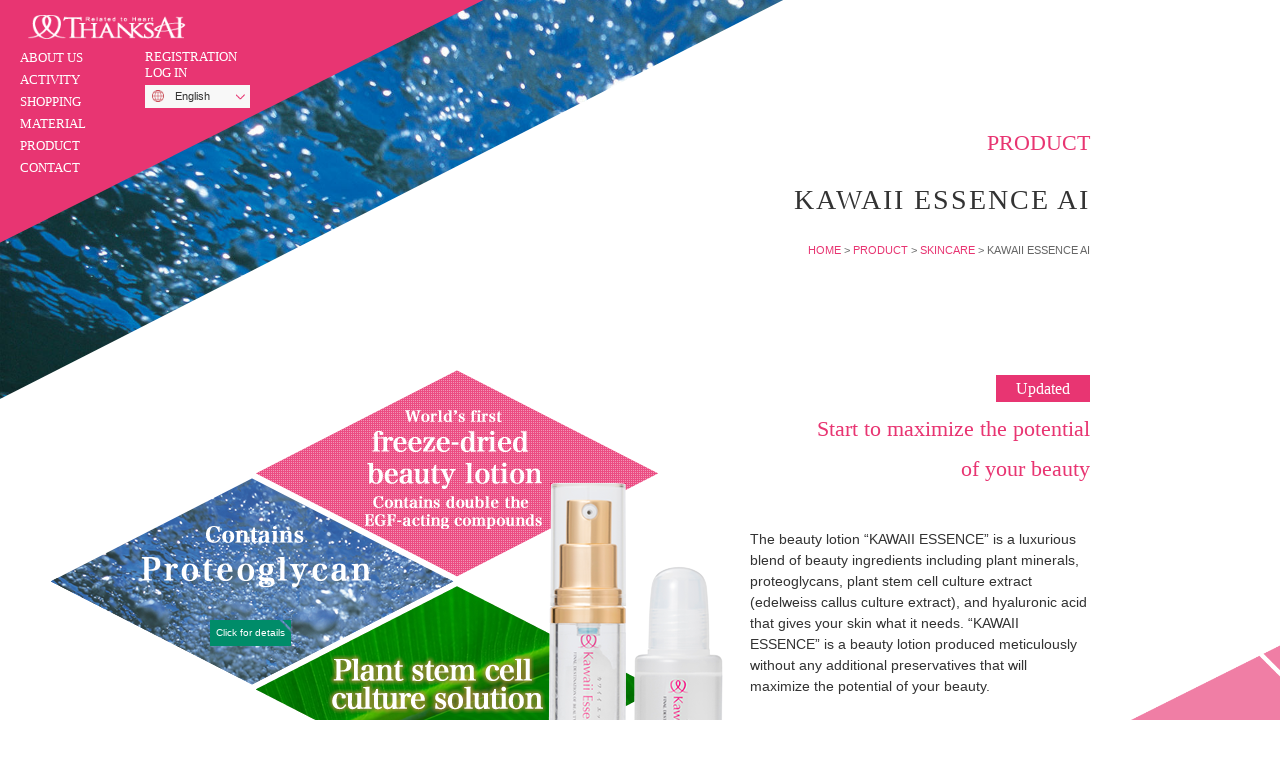

--- FILE ---
content_type: text/html; charset=UTF-8
request_url: https://www.thanksai.jp/product/kawaii/
body_size: 31309
content:
<!DOCTYPE html>
<!--[if IE 7]>
<html class="ie ie7" lang="ja">
<![endif]-->
<!--[if IE 8]>
<html class="ie ie8" lang="ja">
<![endif]-->
<!--[if !(IE 7) | !(IE 8)  ]><!-->
<html lang="ja">
<!--<![endif]-->
<head>
<link href="//www.thanksai.jp/?lang=ja" hreflang="x-default" rel="alternate">
<link href="//www.thanksai.jp/?lang=ja" hreflang="ja" rel="alternate">
<link href="//www.thanksai.jp/?lang=en" hreflang="en" rel="alternate">
<meta http-equiv="Pragma" content="no-cache" />
<meta http-equiv="cache-control" content="no-cache" />
<meta http-equiv="expires" content="0" />
<meta charset="UTF-8" />
<title>カワイイエッセンスアイ | サンクスアイ株式会社</title>
<meta name="description" content="Plant-based Minerals and Fulvic Acid">
<meta name="keywords" content="THANKS AI,Plant-based Minerals,Fulvic Acid,Proteoglycan">
<link rel="profile" href="//gmpg.org/xfn/11" />
<link rel="pingback" href="https://www.thanksai.jp/xmlrpc.php" />
<!--[if lt IE 9]>
<script src="https://www.thanksai.jp/wp-content/themes/thanksai/js/html5.js" type="text/javascript"></script>
<![endif]-->
<link rel='dns-prefetch' href='//ajax.googleapis.com' />
<link rel='dns-prefetch' href='//fonts.googleapis.com' />
<link rel='dns-prefetch' href='//s.w.org' />
<link rel="alternate" type="application/rss+xml" title="サンクスアイ株式会社 &raquo; フィード" href="https://www.thanksai.jp/feed/" />
<link rel="alternate" type="application/rss+xml" title="サンクスアイ株式会社 &raquo; コメントフィード" href="https://www.thanksai.jp/comments/feed/" />
		<script type="text/javascript">
			window._wpemojiSettings = {"baseUrl":"https:\/\/s.w.org\/images\/core\/emoji\/2.2.1\/72x72\/","ext":".png","svgUrl":"https:\/\/s.w.org\/images\/core\/emoji\/2.2.1\/svg\/","svgExt":".svg","source":{"concatemoji":"https:\/\/www.thanksai.jp\/wp-includes\/js\/wp-emoji-release.min.js?ver=4.7.2"}};
			!function(a,b,c){function d(a){var b,c,d,e,f=String.fromCharCode;if(!k||!k.fillText)return!1;switch(k.clearRect(0,0,j.width,j.height),k.textBaseline="top",k.font="600 32px Arial",a){case"flag":return k.fillText(f(55356,56826,55356,56819),0,0),!(j.toDataURL().length<3e3)&&(k.clearRect(0,0,j.width,j.height),k.fillText(f(55356,57331,65039,8205,55356,57096),0,0),b=j.toDataURL(),k.clearRect(0,0,j.width,j.height),k.fillText(f(55356,57331,55356,57096),0,0),c=j.toDataURL(),b!==c);case"emoji4":return k.fillText(f(55357,56425,55356,57341,8205,55357,56507),0,0),d=j.toDataURL(),k.clearRect(0,0,j.width,j.height),k.fillText(f(55357,56425,55356,57341,55357,56507),0,0),e=j.toDataURL(),d!==e}return!1}function e(a){var c=b.createElement("script");c.src=a,c.defer=c.type="text/javascript",b.getElementsByTagName("head")[0].appendChild(c)}var f,g,h,i,j=b.createElement("canvas"),k=j.getContext&&j.getContext("2d");for(i=Array("flag","emoji4"),c.supports={everything:!0,everythingExceptFlag:!0},h=0;h<i.length;h++)c.supports[i[h]]=d(i[h]),c.supports.everything=c.supports.everything&&c.supports[i[h]],"flag"!==i[h]&&(c.supports.everythingExceptFlag=c.supports.everythingExceptFlag&&c.supports[i[h]]);c.supports.everythingExceptFlag=c.supports.everythingExceptFlag&&!c.supports.flag,c.DOMReady=!1,c.readyCallback=function(){c.DOMReady=!0},c.supports.everything||(g=function(){c.readyCallback()},b.addEventListener?(b.addEventListener("DOMContentLoaded",g,!1),a.addEventListener("load",g,!1)):(a.attachEvent("onload",g),b.attachEvent("onreadystatechange",function(){"complete"===b.readyState&&c.readyCallback()})),f=c.source||{},f.concatemoji?e(f.concatemoji):f.wpemoji&&f.twemoji&&(e(f.twemoji),e(f.wpemoji)))}(window,document,window._wpemojiSettings);
		</script>
		<style type="text/css">
img.wp-smiley,
img.emoji {
	display: inline !important;
	border: none !important;
	box-shadow: none !important;
	height: 1em !important;
	width: 1em !important;
	margin: 0 .07em !important;
	vertical-align: -0.1em !important;
	background: none !important;
	padding: 0 !important;
}
</style>
<link rel='stylesheet' id='contact-form-7-css'  href='https://www.thanksai.jp/wp-content/plugins/contact-form-7/includes/css/styles.css?ver=4.0.3' type='text/css' media='all' />
<link rel='stylesheet' id='wp-pagenavi-css'  href='https://www.thanksai.jp/wp-content/plugins/wp-pagenavi/pagenavi-css.css?ver=2.70' type='text/css' media='all' />
<link rel='stylesheet' id='wc-shortcodes-style-css'  href='https://www.thanksai.jp/wp-content/plugins/wc-shortcodes/public/assets/css/style.css?ver=3.38' type='text/css' media='all' />
<link rel='stylesheet' id='twentytwelve-fonts-css'  href='https://fonts.googleapis.com/css?family=Open+Sans:400italic,700italic,400,700&#038;subset=latin,latin-ext' type='text/css' media='all' />
<link rel='stylesheet' id='twentytwelve-style-css'  href='https://www.thanksai.jp/wp-content/themes/thanksai/style.css?ver=4.7.2' type='text/css' media='all' />
<!--[if lt IE 9]>
<link rel='stylesheet' id='twentytwelve-ie-css'  href='https://www.thanksai.jp/wp-content/themes/thanksai/css/ie.css?ver=20121010' type='text/css' media='all' />
<![endif]-->
<link rel='stylesheet' id='wordpresscanvas-font-awesome-css'  href='https://www.thanksai.jp/wp-content/plugins/wc-shortcodes/public/assets/css/font-awesome.min.css?ver=4.6.3' type='text/css' media='all' />
<script type='text/javascript' src='//ajax.googleapis.com/ajax/libs/jquery/1.10.2/jquery.min.js?ver=1.10.2'></script>
<link rel='https://api.w.org/' href='https://www.thanksai.jp/wp-json/' />
<link rel="EditURI" type="application/rsd+xml" title="RSD" href="https://www.thanksai.jp/xmlrpc.php?rsd" />
<link rel="wlwmanifest" type="application/wlwmanifest+xml" href="https://www.thanksai.jp/wp-includes/wlwmanifest.xml" /> 
<meta name="generator" content="WordPress 4.7.2" />
<link rel='shortlink' href='https://www.thanksai.jp/?p=4933' />
<link rel="alternate" type="application/json+oembed" href="https://www.thanksai.jp/wp-json/oembed/1.0/embed?url=https%3A%2F%2Fwww.thanksai.jp%2Fproduct%2Fkawaii%2F" />
<link rel="alternate" type="text/xml+oembed" href="https://www.thanksai.jp/wp-json/oembed/1.0/embed?url=https%3A%2F%2Fwww.thanksai.jp%2Fproduct%2Fkawaii%2F&#038;format=xml" />
		<style type="text/css">.recentcomments a{display:inline !important;padding:0 !important;margin:0 !important;}</style>
		
<!-- All in One SEO Pack 2.2.3.1 by Michael Torbert of Semper Fi Web Design[620,683] -->
<link rel="canonical" href="https://www.thanksai.jp/product/kawaii/" />
<!-- /all in one seo pack -->
<link rel="shortcut icon" type="image/x-icon" href="https://www.thanksai.jp/wp-content/themes/thanksai/images/thanks.ico" />
<link rel="stylesheet" type="text/css" href="https://www.thanksai.jp/wp-content/themes/thanksai/css/flexslider.css"/>
<script type="text/javascript" src="https://www.thanksai.jp/wp-content/themes/thanksai/js/jquery.flexslider.js"></script>
<link rel="stylesheet" type="text/css" href="https://www.thanksai.jp/wp-content/themes/thanksai/css/colorbox.css"/>
<script type="text/javascript" src="https://www.thanksai.jp/wp-content/themes/thanksai/js/jquery.colorbox.js"></script>
<script>
$(document).ready(function(){
    $(".youtube").colorbox({
        iframe:true,
        innerWidth:560,
        innerHeight:315
    });
});
</script>
<script type="text/javascript" src="https://www.thanksai.jp/wp-content/themes/thanksai/js/jquery.wpcf7.confirm-en.js"></script>
<script type="text/javascript" src="https://www.thanksai.jp/wp-content/themes/thanksai/js/floater.js"></script>
<script type="text/javascript" src="https://www.thanksai.jp/wp-content/themes/thanksai/js/css_browser_selector.js"></script>
<script type="text/javascript" src="https://www.thanksai.jp/wp-content/themes/thanksai/js/jquery.cookie.js"></script>
<script type="text/javascript" src="https://www.thanksai.jp/wp-content/themes/thanksai/js/jquery.matchHeight.js"></script>
<script type="text/javascript" src="https://www.thanksai.jp/wp-content/themes/thanksai/js/common.js"></script>
<link rel="stylesheet" type="text/css" href="https://www.thanksai.jp/wp-content/themes/thanksai/css/style-en.css"/>

<meta property="og:title" content="KAWAII ESSENCE AI | Plant-based Minerals and Fulvic Acid" />
<meta property="og:description" content="Plant-based Minerals and Fulvic Acid" />
<meta property="og:url" content="//www.thanksai.jp/product/kawaii/" />
<meta property="og:image" content="//www.thanksai.jp/wp-content/themes/thanksai/images/ogp.jpg" />
	</head>

<body class="page-template-default page page-id-4933 page-child parent-pageid-21 wc-shortcodes-font-awesome-enabled custom-font-enabled single-author singular p_product kawaii">
<div id="page" class="hfeed site en">
	<div id="header_wrap">
        <header id="masthead" class="site-header" role="banner">
			<div id="hgroup">
				                <nav id="site-navigation" class="main-navigation" role="navigation">
                    <ul class="nav-menu" id="menu-nav">
                        <li class="menu-item menu-item-type-post_type menu-item-object-page menu-item-29" id="menu-item-29"><a href="/"><img src="https://www.thanksai.jp/wp-content/themes/thanksai/images/h_logo.png" alt="THANKS AI CORPORATION"></a></li>
                        <li class="menu-item menu-item-type-post_type menu-item-object-page menu-item-28" id="menu-item-28"><a href="/company/">ABOUT US</a></li>
                        <li class="menu-item menu-item-type-post_type menu-item-object-page menu-item-27" id="menu-item-27"><a href="/activity/">ACTIVITY</a></li>
                        <li class="menu-item menu-item-type-post_type menu-item-object-page menu-item-24" id="menu-item-24"><a href="/shopping/">SHOPPING</a></li>
                        <li class="menu-item menu-item-type-post_type menu-item-object-page menu-item-26" id="menu-item-26"><a href="/material/">MATERIAL</a></li>
                        <li class="menu-item menu-item-type-post_type menu-item-object-page menu-item-25" id="menu-item-25"><a href="/product/">PRODUCT</a></li>
                        <li class="menu-item menu-item-type-post_type menu-item-object-page menu-item-23" id="menu-item-23"><a href="/contact/">CONTACT</a></li>
                    </ul>
                    <div class="h_menu">
                        <a href="https://fastrack.jp/member/register/?lang=en" target="_blank">REGISTRATION</a><br/>
                        <a href="https://fastrack.jp/member/?lang=en" target="_blank">LOG IN</a>
                                                <div class="lang_sel" id="en"><span>English</span></div>
                        <ul name="language" id="lang">
                            <li id="ja"><span>日本語</span></li>
                            <!--<li id="zh"><span>中文</span></li>
                            <li id="vi"><span>tiếng Việt</span></li>
                            <li id="ko"><span>한국어</span></li>
                            <li id="th"><span>ไทย</span></li>
                            <li id="id"><span>indonesia</span></li>
                            <li id="ar"><span>العربية</span></li>
                            <li id="ru"><span>русский</span></li>
                            <li id="de"><span>Deutsch</span></li>
                            <li id="es"><span>español</span></li>-->
                        </ul>
                        <script>
                        $('#lang li').click(function(){
                            $.removeCookie("language");
                            
                            var val = this.id;
                            $.cookie('language', val, {expires: 100, path: '/'});
                            
                            var url = location.pathname;
							location.href = url;
                        });
                        </script>
                                            </div>
                    
                                    </nav><!-- #site-navigation -->
			</div>
		</header><!-- #masthead -->
	</div>
	
<div id="primary" class="site-content">
  <div id="content" role="main">
        <div class="ie_bg"></div>
        <div class="bgslideshow"> <img src="https://www.thanksai.jp/wp-content/themes/thanksai/images/mate_bg03.jpg" /> </div>
<div class="con_top_wrap white">
  <div class="hy_con01 con_top">
    <div class="page_title">
      <h3>PRODUCT</h3>
      <h2>KAWAII ESSENCE AI</h2>
      <div class="breadcrumbs">
            <span typeof="v:Breadcrumb">
            <a class="home" href="/" property="v:title" rel="v:url">HOME</a>
            </span>
            >
            <span typeof="v:Breadcrumb">
            <a class="home" href="/product/"property="v:title" rel="v:url">PRODUCT</a>
            </span>
            >
		    <span typeof="v:Breadcrumb">
            <a class="home" href="/product/skincare/"property="v:title" rel="v:url">SKINCARE</a>
            </span>
            >
            <span typeof="v:Breadcrumb">
            <span property="v:title">KAWAII ESSENCE AI</span>
            </span>
          </div>
    </div>
    <div class="hy_con01_text con_right"> <img src="https://www.thanksai.jp/wp-content/themes/thanksai/images/kawaii_img01_en.png" class="main_img" alt="World’s first freeze-dried beauty lotion, Contains double the EGF-acting compounds, Contains Proteoglycan, Contains swallow’s nest extract" /> <a href="/material/proteoglycan/" class="pro_mate link01">Click for details</a>
      <h3><span class="re_new">Updated</span><br/>Start to maximize the potential<br/>of your beauty</h3>
      <p>The beauty lotion “KAWAII ESSENCE” is a luxurious blend of beauty ingredients including plant minerals, proteoglycans, plant stem cell culture extract (edelweiss callus culture extract), and hyaluronic acid that gives your skin what it needs. “KAWAII ESSENCE” is a beauty lotion produced meticulously without any additional preservatives that will maximize the potential of your beauty.</p>
      <div class="gray"> <strong class="pink">13 types of plant extracts</strong><br/>
        - Resveratrol<br/>
        - Aloe vera leaf extract<br/>
        - Artichoke leaf extract<br/>
        - Peony root extract<br/>
        - Plantago major seed extract<br/>
        - White willow bark extract<br/>
        - Horse chestnut extract<br/>
        - Houttuynia cordata extract<br/>
        - Geranium robertianum extract<br/>
        - Bilberry leaf extract<br/>
        - Mandarin orange peel extract<br/>
        - Chamaemelum nobile flower extract<br/>
        - Wild thyme extract</div>
    </div>
    <div class="hy_con02_text con_sec">
      <div class="pink_list">
        <ul>
          <li class="left">
            <h3 class="center">No added preservatives</h3>
            <p>Modern cosmetics are required to display all of their ingredients on the label, but in fact there are many exceptions where “carry-over” compounds used to produce extracts or stabilize ingredients (typical examples include antioxidants and preservatives) do not need to be displayed. In other words, despite containing preservatives, they appear to be preservative-free. THANKS AI has achieved preservative-free cosmetics, even taking these carry-over compounds into account. This is truly a preservative-free beauty lotion.</p>
          </li>
          <li>
            <h3 class="center">Freeze-drying - the secret to being preservative-free</h3>
            <p>After investigating how to get our products onto skin in high concentrations and without preservatives, we found the freeze-drying method to be ideal. KAWAII ESSENCE AI uses freeze-drying to dry the beauty lotion compounds, enabling them to be completely preservative-free. Also, the manufacturing and freeze-drying processes are done at the hands of skilled technicians, who manufacture our products under strict quality control standards.</p>
          </li>
          <li class="left">
            <h3 class="center">The airless bottle - achieving lasting freshness</h3>
            <p>When exposed to the air, cosmetics oxidize and their quality degrades. So, for KAWAII ESSENCE AI, we used an “airless bottle” that keeps your product from being exposed to the air until you are finished using it. It enables you to use fresh beauty lotion to the last drop.</p>
          </li>
          <li>
            <h3 class="center">Start-to-finish production at our factory in Japan</h3>
            <p>To ensure quality in its components and manufacturing, KAWAII ESSENCE AI is produced from start to finish in our trustworthy factory in Japan.</p>
          </li>
        </ul>
        <br clear="all">
      </div>
      <table class="gray_table">
        <tr>
          <th>Description</th>
          <td>Beauty lotion in an airless container</td>
        </tr>
        <tr>
          <th>Ingredients</th>
          <td>Beauty lotion (all components)<br/>
           Sodium hyaluronate, BG, trisodium ascorbyl palmitate phosphate, grape leaf/seed/skin extract, glycerin, edelweiss callus culture extract, resveratrol, hydrolyzed hyaluronic acid, poly(ε-lysine), soluble proteoglycan, aloe vera leaf extract, artichoke leaf extract, peony root extract,Plantago major seed extract, white willow bark extract, horse chestnut extract, Houttuynia cordata extract, Geranium robertianum extract, bilberry leaf extract, mandarin orange peel extract, Chamaemelum nobile flower extract, wild thyme extract, xanthan gum, citric acid<br/>
            <br/>
            Solution (all components)<br/>
           Water, glycerol, BG, 1,2-hexanediol, sodium hyaluronate, fulvic acid, ethylhexyl glycerol, tocopherol</td>
        </tr>
        <tr>
          <th>Contents</th>
          <td>20 ml each</td>
        </tr>
        <tr>
          <th>Suggested retail price</th>
          <td><span class="pink">24,860yen</span>(including tax)</td>
        </tr>
        <tr>
          <th>JAN</th>
          <td>4573175515137</td>
        </tr>
        <tr>
          <th>Certificate of Analysis</th>
          <td><a href="/wp-content/themes/thanksai/images/jakim_kawaii.pdf" target="_blank">COA of JAKIM accreditation organization</a></td>
        </tr>
      </table>
    </div>
  </div>
</div>
<div id="activity" class="con_page_wrap">
  <div class="con_page">
    <h2 class="head"><span>How to use this product that is committed to being additive free</span></h2>
    <h3 class="center">This beauty lotion aims to be gentle to your skin without any preservatives whatsoever<br/>
       by utilizing an airless freeze-drying technology.</h3>
    <p class="center">After blending your own fresh beauty lotion, store it for up to one month in the refrigerator.</p>
    <ul class="use_list">
      <li class="left"><img src="https://www.thanksai.jp/wp-content/themes/thanksai/images/heart_img02.png" />
        <p>The white components in the airless pump container are the freeze-dried product, made with an airless freeze-drying technology.</p>
      </li>
      <li class="cen"><img src="https://www.thanksai.jp/wp-content/themes/thanksai/images/heart_img03.png" />
        <p>Remove the clear cap and gold-colored pump and add about half of the mineral solution to the container.</p>
      </li>
      <li class="right"><img src="https://www.thanksai.jp/wp-content/themes/thanksai/images/heart_img04.png" />
        <p>Replace the clear cap and gold-colored pump and shake firmly for about 13 seconds.</p>
      </li>
      <li class="left"><img src="https://www.thanksai.jp/wp-content/themes/thanksai/images/heart_img05.png" />
        <p>Once the additive-free components have been dissolved into the solution, remove the cap and pump again.</p>
      </li>
      <li class="cen"><img src="https://www.thanksai.jp/wp-content/themes/thanksai/images/heart_img06.png" />
        <p>Fill in the rest of the mineral solution to the brim of the container, replace the cap and pump, and shake again for 13 seconds.</p>
      </li>
      <li class="right"><img src="https://www.thanksai.jp/wp-content/themes/thanksai/images/heart_img07.png" />
        <p>Leave for a few hours and the lotion is ready once the materials have fully dissolved. Store in the refrigerator and use within one month.</p>
      </li>
    </ul>
    <div class="pink_box"> <strong class="pink">How to use your lotion</strong><br/>
      <p>Use a generous amount on your face and neck after getting out of the bath. Rub into your skin with a gentle massaging motion. Use more of the product on areas that you are worried about for greater effect. It is most effective if you avoid using other cosmetics as much as possible right before and after you use KAWAII ESSENCE AI.<br/>
        If you feel tightness in your skin, you can also apply the product on top of a small amount of additive-free lotion. However, please avoid massaging excessively around the eyes.</p>
    </div>
    <a href="/shopping/" class="link_shop">Click here to purchase this product</a><br>
	<a href="/attention/" style="margin:auto;display: block;width:499px;"><img src="https://www.thanksai.jp/wp-content/themes/thanksai/images/att_bn_en.png" alt="Please purchase Thanks AI products by our regulated purchase method." /></a><br/></div>
</div>
  </div>
  <!-- #content --> 
</div>
<!-- #primary -->

		<div id="footer_wrap">
        <div class="foot_menu_wrap">
            <div class="foot_menu">
                <a target="_blank" href="https://fastrack.jp/member/register/?lang=en" class="sign ftbtn"><img src="https://www.thanksai.jp/wp-content/themes/thanksai/images/ft_signup_en.png" alt="New Member Registration" class="mark"></a>
                <a target="_blank" href="https://fastrack.jp/member/?lang=en" class="login ftbtn"><img src="https://www.thanksai.jp/wp-content/themes/thanksai/images/ft_login_en.png" alt="Log in" class="mark"></a>
                <ul class="sns">
                    <li><a title="facebook" href="https://www.facebook.com/sharer.php?u=https://www.thanksai.jp/product/kawaii/"  onclick="window.open(this.href, 'FBwindow', 'width=650, height=450, menubar=no, toolbar=no, scrollbars=yes'); return false;"><img src="https://www.thanksai.jp/wp-content/themes/thanksai/images/sns_f.png"></a></li>
                    <li><a href="https://twitter.com/share?url=https://www.thanksai.jp/product/kawaii/&text=Kawaii Essence Ai | Plant-based Minerals and Fulvic Acid" onClick="window.open(encodeURI(decodeURI(this.href)),
          'tweetwindow',
          'width=550, height=450, personalbar=0, toolbar=0, scrollbars=1, resizable=!'
          ); return false;"><img src="https://www.thanksai.jp/wp-content/themes/thanksai/images/sns_t.png"></a></li>
                      <li><a href=" 	
                https://plus.google.com/share?url=https://www.thanksai.jp/product/kawaii/" onclick="javascript:window.open(this.href, '', 'menubar=no,toolbar=no,resizable=yes,scrollbars=yes,height=600,width=500');return false;"><img src="https://www.thanksai.jp/wp-content/themes/thanksai/images/sns_g.png"></a></li>
                </ul>
            </div>
        </div>
        <footer id="colophon" role="contentinfo">
            <div class="info">
            	<img src="https://www.thanksai.jp/wp-content/themes/thanksai/images/ft_logo.png" alt="サンクスアイ株式会社">
            	<p><strong>THANKS AI CORPORATION</strong></p>
                <p>6-1-6 Goryo,Higashi-ku<br/>
                Kumamoto City,Kumamoto Prefecture 
                861-8035</p>
                <p><strong>TEL.</strong>+81-96-285-3910<br/>
                <strong>FAX.</strong>+81-96-285-3513</p>
            </div>
            <ul class="ft01">
                <li><a href="/">HOME</a></li>
                <li><a href="/company/">ABOUT US</a></li>
                <li><a href="/activity/">ACTIVITY</a>
                    <ul>
                        <li><a href="/activity/food/">Food Education</a></li>
                        <li><a href="/activity/job/">Employment Education</a></li>
                        <li><a href="/activity/business/">Commercial Education</a></li>
                        <li><a href="/activity/agriculture/">Agricultural Education</a></li>
                    </ul>                    
                </li>
                <li><a href="/shopping/">SHOPPING</a></li>
				<li><a href="/material/">MATERIAL</a>
                    <ul>
                        <li><a href="/material/mineral/">Plant-based Minerals</a></li>
                        <li><a href="/material/proteoglycan/">Proteoglycan</a></li>
                    </ul>
                </li>
            </ul>
            <ul class="ft02">    
                <li><a href="/product">PRODUCTS</a>
                    <ul>
						<li><a href="/product/healthfood/">HEALTHFOOD</a>
                        							<ul>
								<li><a href="/product/perfect/">PERFECT MINERAL AI&reg;</a></li>
								<li><a href="/product/powder/">PERFECT MINERAL AI<br>(POWDER)&reg;</a></li>
								<li><a href="/product/hybrid/">HYBRID MINERAL AI&reg;</a></li>
								<li><a href="/product/profil/">PROFIL&reg;</a></li>
								<li><a href="/product/caneal/">CANEAL&reg;</a></li>
								<li><a href="/product/joyfil/">JOYFIL&reg;</a></li>
								<li><a href="/product/joegenex/">JoeGenEx&reg;</a></li>
							</ul>
						</li>                   
						<li><a href="/product/skincare/">SKINCARE</a>
							<ul>
                                <li><a href="/product/premium2/">New PREMIUM ESSENCE</a></li>
								<li><a href="/product/cleansingoil/">CLEANSING OIL</a></li>
								<li><a href="/product/soap/">FACE & BODY SOAP</a></li>
								<li><a href="/product/lotion/">FACE & BODY LOTION</a></li>
								<li><a href="/product/uvcream/">UV CREAM</a></li>
								<li><a href="/product/proteoil/">PROTEOIL</a></li>
								<li><a href="/product/amateras/">A.MATERAS ALL SET</a></li>
                                                                								<li><a href="/product/kawaii/">KAWAII ESSENCE AI</a></li>
							</ul>    
                        </li>
                    </ul>
				</li>
			</ul>
            <ul class="ft03">
                <li><a href="/faq/">Q&amp;A</a></li>
                <li><a href="/movie/">MOVIE</a></li>
                <li><a href="/contact/">CONTACT</a></li>
                <li><a href="/category/news_en/">NEWS</a></li>
                <li><a href="/site/">SITE TERMS OF USE</a></li>
                <li><a href="/policy/">PRIVACY POLICY</a></li>
            </ul>
            <ul class="ft04"> 
                <ul class="link">
                    <li><a target="_blank" href="https://fastrack.jp/member/?lang=en">Members-only Page</a></li>
                    <li><a target="_blank" href="https://fastrack.jp/member/register/?lang=en">New Member Registration</a></li>
                    <li><a target="_blank" href="https://www.facebook.com/thanksai.jp">Facebook</a></li>
					<li><a target="_blank" href="https://www.youtube.com/channel/UCsl4llOM_HAlOhPCDEvqqKw">YouTube</a></li>
                    <li><a target="_blank" href="https://nippon-food-shift.maff.go.jp/">NIPPON FOOD SHIFT</a></li>
                    <li class="none"><a target="_blank" href="http://farming-literacy.org/"><img src="https://www.thanksai.jp/wp-content/themes/thanksai/images/bn_fla.jpg" alt="Farming Literacy Association"></a></li>
                    <li class="none"><a target="_blank" href="http://www.thanksai-global.net/"><img src="https://www.thanksai.jp/wp-content/themes/thanksai/images/bn_global.jpg" alt="THANKS AI GLOBAL"></a></li>
					<!--<li class="none"><a href="/gc2018/?lang=en"><img src="https://www.thanksai.jp/wp-content/themes/thanksai/images/bn_f_gc2018.jpg" alt="GLOBAL CONVENTION 2018"></a></li>
					<li class="none"><a href="/gc2017/?lang=en"><img src="https://www.thanksai.jp/wp-content/themes/thanksai/images/bn_f_gc2017.jpg" alt="GLOBAL CONVENTION 2017"></a></li>-->
                </ul>
            </ul>
            
            <div id="cright">Copyright ©2015 THANKS AI All Rights Reserved.</div>
            <!--<div id="pagetop"><img src="https://www.thanksai.jp/wp-content/themes/thanksai/images/pagetop.png"></div>-->
        </footer><!-- #colophon -->
        <div id="pagetop"><img src="https://www.thanksai.jp/wp-content/themes/thanksai/images/pagetop.png"></div>
	</div>
</div><!-- #page -->

<script type='text/javascript' src='https://www.thanksai.jp/wp-content/plugins/contact-form-7/includes/js/jquery.form.min.js?ver=3.51.0-2014.06.20'></script>
<script type='text/javascript'>
/* <![CDATA[ */
var _wpcf7 = {"loaderUrl":"https:\/\/www.thanksai.jp\/wp-content\/plugins\/contact-form-7\/images\/ajax-loader.gif","sending":"\u9001\u4fe1\u4e2d ..."};
/* ]]> */
</script>
<script type='text/javascript' src='https://www.thanksai.jp/wp-content/plugins/contact-form-7/includes/js/scripts.js?ver=4.0.3'></script>
<script type='text/javascript' src='https://www.thanksai.jp/wp-includes/js/imagesloaded.min.js?ver=3.2.0'></script>
<script type='text/javascript' src='https://www.thanksai.jp/wp-includes/js/masonry.min.js?ver=3.3.2'></script>
<script type='text/javascript' src='https://www.thanksai.jp/wp-includes/js/jquery/jquery.masonry.min.js?ver=3.1.2b'></script>
<script type='text/javascript'>
/* <![CDATA[ */
var WCShortcodes = {"ajaxurl":"https:\/\/www.thanksai.jp\/wp-admin\/admin-ajax.php"};
/* ]]> */
</script>
<script type='text/javascript' src='https://www.thanksai.jp/wp-content/plugins/wc-shortcodes/public/assets/js/rsvp.js?ver=3.38'></script>
<script type='text/javascript' src='https://www.thanksai.jp/wp-content/themes/thanksai/js/navigation.js?ver=1.0'></script>
<script type='text/javascript' src='https://www.thanksai.jp/wp-includes/js/wp-embed.min.js?ver=4.7.2'></script>
<script>
  (function(i,s,o,g,r,a,m){i['GoogleAnalyticsObject']=r;i[r]=i[r]||function(){
  (i[r].q=i[r].q||[]).push(arguments)},i[r].l=1*new Date();a=s.createElement(o),
  m=s.getElementsByTagName(o)[0];a.async=1;a.src=g;m.parentNode.insertBefore(a,m)
  })(window,document,'script','//www.google-analytics.com/analytics.js','ga');

  ga('create', 'UA-36050738-54', 'auto');
  ga('send', 'pageview');

</script>
<!-- Global site tag (gtag.js) - Google Analytics -->
<script async src="https://www.googletagmanager.com/gtag/js?id=G-R5N4R1HH7C"></script>
<script>
  window.dataLayer = window.dataLayer || [];
  function gtag(){dataLayer.push(arguments);}
  gtag('js', new Date());

  gtag('config', 'G-R5N4R1HH7C');
</script>
<script type="text/javascript">
piAId = '375442';
piCId = '70325';

(function() {
 function async_load(){
  var s = document.createElement('script'); s.type = 'text/javascript';
  s.src = ('https:' == document.location.protocol ? 'https://pi' : '//cdn') + '.pardot.com/pd.js';
  var c = document.getElementsByTagName('script')[0]; c.parentNode.insertBefore(s, c);
 }
 if(window.attachEvent) { window.attachEvent('onload', async_load); }
 else { window.addEventListener('load', async_load, false); }
 })();
</script>
</body>
</html>

--- FILE ---
content_type: text/css
request_url: https://www.thanksai.jp/wp-content/themes/thanksai/style.css?ver=4.7.2
body_size: 74764
content:
/*
Theme Name: thanksai
Theme URI: //wordpress.org/extend/themes/twentytwelve
Author: the WordPress team
Author URI: //wordpress.org/
Description: The 2012 theme for WordPress is a fully responsive theme that looks great on any device. Features include a front page template with its own widgets, an optional display font, styling for post formats on both index and single views, and an optional no-sidebar page template. Make it yours with a custom menu, header image, and background.
Version: 1.1
License: GNU General Public License v2 or later
License URI: //www.gnu.org/licenses/gpl-2.0.html
Tags: light, gray, white, one-column, two-columns, right-sidebar, flexible-width, custom-background, custom-header, custom-menu, editor-style, featured-images, flexible-header, full-width-template, microformats, post-formats, rtl-language-support, sticky-post, theme-options, translation-ready
Text Domain: twentytwelve

This theme, like WordPress, is licensed under the GPL.
Use it to make something cool, have fun, and share what you've learned with others.
*/

/* =Notes
--------------------------------------------------------------
This stylesheet uses rem values with a pixel fallback. The rem
values (and line heights) are calculated using two variables:

$rembase:     14;
$line-height: 24;

---------- Examples

* Use a pixel value with a rem fallback for font-size, padding, margins, etc.
	padding: 5px 0;
	padding: 0.357142857rem 0; (5 / $rembase)

* Set a font-size and then set a line-height based on the font-size
	font-size: 16px
	font-size: 1.142857143rem; (16 / $rembase)
	line-height: 1.5; ($line-height / 16)

---------- Vertical spacing

Vertical spacing between most elements should use 24px or 48px
to maintain vertical rhythm:

.my-new-div {
	margin: 24px 0;
	margin: 1.714285714rem 0; ( 24 / $rembase )
}

---------- Further reading

//snook.ca/archives/html_and_css/font-size-with-rem
//blog.typekit.com/2011/11/09/type-study-sizing-the-legible-letter/


/* =Reset
-------------------------------------------------------------- */

html, body, div, span, applet, object, iframe, h1, h2, h3, h4, h5, h6, p, blockquote, pre, a, abbr, acronym, address, big, cite, code, del, dfn, em, img, ins, kbd, q, s, samp, small, strike, strong, sub, sup, tt, var, b, u, i, center, dl, dt, dd, ol, ul, li, fieldset, form, label, legend, table, caption, tbody, tfoot, thead, tr, th, td, article, aside, canvas, details, embed, figure, figcaption, footer, header, hgroup, menu, nav, output, ruby, section, summary, time, mark, audio, video {
	margin: 0;
	padding: 0;
	border: 0;
	font-size: 100%;
	vertical-align: baseline;
}
body {
	line-height: 1;
}
ol,
ul {
	list-style:none;
}
li {
	margin:0 20px;
}
blockquote,
q {
	quotes: none;
}
blockquote:before,
blockquote:after,
q:before,
q:after {
	content: '';
	content: none;
}
table {
	border-collapse: collapse;
	border-spacing: 0;
}
caption,
th,
td {
	font-weight: normal;
	text-align: left;
}
h1,
h2,
h3,
h4,
h5,
h6 {
	clear: both;
}
html {
	overflow-y: scroll;
	font-size: 100%;
	-webkit-text-size-adjust: 100%;
	-ms-text-size-adjust: 100%;
}
a:focus {
	outline: thin dotted;
}
article,
aside,
details,
figcaption,
figure,
footer,
header,
hgroup,
nav,
section {
	display: block;
}
audio,
canvas,
video {
	display: inline-block;
}
audio:not([controls]) {
	display: none;
}
del {
	color: #333;
}
ins {
	background: #fff9c0;
	text-decoration: none;
}
hr {
	background-color: #ccc;
	border: 0;
	height: 1px;
	margin: 24px;
	margin-bottom: 1.714285714rem;
}
sub,
sup {
	font-size: 75%;
	line-height: 0;
	position: relative;
	vertical-align: baseline;
}
sup {
	top: -0.5em;
}
sub {
	bottom: -0.25em;
}
small {
	font-size: smaller;
}
img {
	display:block;
	border: 0;
	-ms-interpolation-mode: bicubic;
}

/* Clearing floats */
.clear:after,
.wrapper:after,
.format-status .entry-header:after {
	clear: both;
}
.clear:before,
.clear:after,
.wrapper:before,
.wrapper:after,
.format-status .entry-header:before,
.format-status .entry-header:after {
	display: table;
	content: "";
}
a{
    outline: none;
}
a:focus{
    outline: none;
}


/* =Repeatable patterns
-------------------------------------------------------------- */

/* Small headers */
.archive-title,
.page-title,
.widget-title,
.entry-content th,
.comment-content th {
}

/* Shared Post Format styling */
article.format-quote footer.entry-meta,
article.format-link footer.entry-meta,
article.format-status footer.entry-meta {
	font-size: 11px;
	font-size: 0.785714286rem;
	line-height: 2.181818182;
}

/* Form fields, general styles first */
button,
input,
textarea,
select {
	border: 1px solid #ccc;
	/*border-radius: 3px;*/
	font-family: inherit;
	padding: 6px;
	padding: 0.428571429rem;
}
button,
input {
    line-height: normal;
	padding: 9px;
}
textarea {
	font-size: 100%;
	overflow: auto;
}

/* Reset non-text input types */
input[type="checkbox"],
input[type="radio"],
input[type="file"],
input[type="hidden"],
input[type="image"],
input[type="color"] {
	border: 0;
	border-radius: 0;
	padding: 0;
}

/* Responsive images */
.entry-content img,
.comment-content img,
.widget img {
}
img[class*="align"],
img[class*="wp-image-"],
img[class*="attachment-"] {
	height: auto; /* Make sure images with WordPress-added height and width attributes are scaled correctly */
}
img.size-full,
img.size-large,
img.header-image,
img.wp-post-image {
	max-width: 100%;
	height: auto; /* Make sure images with WordPress-added height and width attributes are scaled correctly */
}

/* Make sure videos and embeds fit their containers */
embed,
iframe,
object,
video {
}
.entry-content .twitter-tweet-rendered {
	max-width: 100% !important; /* Override the Twitter embed fixed width */
}

/* Images */
.alignleft {
	float: left;
}
.alignright {
	float: right;
}
.aligncenter {
	display: block;
	margin-left: auto;
	margin-right: auto;
}
.entry-content img,
.comment-content img,
.widget img,
img.header-image,
.author-avatar img,
img.wp-post-image {
	/* Add fancy borders to all WordPress-added images but not things like badges and icons and the like */
	/*
	border-radius: 3px;
	box-shadow: 0 1px 4px rgba(0, 0, 0, 0.2);
	*/
}
.wp-caption {
	max-width: 100%; /* Keep wide captions from overflowing their container. */
	padding: 4px;
}
.wp-caption .wp-caption-text,
.gallery-caption,
.entry-caption {
	font-style: italic;
	font-size: 12px;
	font-size: 0.857142857rem;
	line-height: 2;
	color: #757575;
}
img.wp-smiley,
.rsswidget img {
	border: 0;
	border-radius: 0;
	box-shadow: none;
	margin-bottom: 0;
	margin-top: 0;
	padding: 0;
}
.entry-content dl.gallery-item {
	margin: 0;
}
.gallery-item a,
.gallery-caption {
	width: 90%;
}
.gallery-item a {
	display: block;
}
.gallery-caption a {
	display: inline;
}
.gallery-columns-1 .gallery-item a {
	max-width: 100%;
	width: auto;
}
.gallery .gallery-icon img {
	height: auto;
	max-width: 90%;
	padding: 5%;
}
.gallery-columns-1 .gallery-icon img {
	padding: 3%;
}

/* Navigation */
.site-content nav {
	clear: both;
	line-height: 2;
	overflow: hidden;
	padding:0 76px;
}
.archive .site-content nav {
	display:none;
}


/* Author profiles */
.author .archive-header {
	margin-bottom: 24px;
	margin-bottom: 1.714285714rem;
}
.author-info {
	border-top: 1px solid #ededed;
	margin: 24px 0;
	margin: 1.714285714rem 0;
	padding-top: 24px;
	padding-top: 1.714285714rem;
	overflow: hidden;
}
.author-description p {
	color: #757575;
	font-size: 13px;
	font-size: 0.928571429rem;
	line-height: 1.846153846;
}
.author.archive .author-info {
	border-top: 0;
	margin: 0 0 48px;
	margin: 0 0 3.428571429rem;
}
.author.archive .author-avatar {
	margin-top: 0;
}


/* =Basic structure
-------------------------------------------------------------- */

/* Body, links, basics */
html {
	font-size: 12px;
}
body {
	background:#fff;
	font-size: 14px;
	font-family: "ヒラギノ角ゴ Pro W3", "Hiragino Kaku Gothic Pro", "メイリオ", Meiryo, Osaka, "ＭＳ Ｐゴシック", "MS PGothic","Microsoft Yahei","PingHei","Malgun Gothic","Yoon Gothic", sans-serif;
	color: #333;
	min-width: 980px;
	line-height:1.2;
}
a {
	color:#E83572;
}
a:hover {
	filter: alpha(opacity=50);
	-moz-opacity:0.50;
	opacity:0.50;
}

/* Assistive text */
.assistive-text,
.site .screen-reader-text {
	display:none;
	position: absolute !important;
	clip: rect(1px, 1px, 1px, 1px);
}
.main-navigation .assistive-text:hover,
.main-navigation .assistive-text:active,
.main-navigation .assistive-text:focus {
	background: #fff;
	border: 2px solid #333;
	border-radius: 3px;
	clip: auto !important;
	color: #000;
	display: block;
	font-size: 12px;
	padding: 12px;
	position: absolute;
	top: 5px;
	left: 5px;
	z-index: 100000; /* Above WP toolbar */
}

/* Page structure */
#page {
}
.site {
}
.site-content {
}
.widget-area {
}

/* Header */
#header_wrap {
	width:100%;
}
.site-header {
	position:relative;
	width:950px;
	margin:auto;
}
#hgroup {
}
#logo {
	position:absolute;
	top:20px;
	right:0;
	z-index: 1000;
}
.site-title {
	position:absolute;
	top:23px;
	color:#7F7F7F;
	font-size:13px;
	font-weight:normal;
}
.name_wrap{
	background:#56AA32;
}
h2.name{
	background:none;
	font-size:11px;
	color:#fff;
	padding:3px 0;
	width:950px;
	margin: 0 auto;
	font-weight:normal;
}
.site-description {
	display:none;
}
.head_info {
	position:absolute;
	top:20px;
	right:0;
}
.head_menu {
	border-top: 1px dotted #ccc;
    color: #666;
    padding-top: 5px;
    position: absolute;
    right: 0;
    top: 75px;
}
.head_menu ul li {
	list-style:none;
	float:left;
	margin:0
}
.head_menu ul li a {
	color:#000;
	border-left:1px solid #d2d2d2;
	padding:0 10px;
	text-decoration:none;
}
.head_menu ul li a:hover {
	text-decoration:underline;
}
#main_wrapper{
	
}
#main {
	width:950px;
	margin:auto;
	position:relative;
}
.home #main {
	height: 3880px;
}
#primary {
	
}
#secondary {
	background: url("images/page_bg.png");
    float: right;
    padding: 15px;
    width: 200px;
}
#secondary img {
	margin-bottom:10px;
}
#secondary a:hover img {
	filter: alpha(opacity=50);
	-moz-opacity:0.5;
	opacity:0.5;
}

/* flipsnap */
.topimg_wpra {
	position:absolute;
	left:-485px;
	top:0;
	z-index: 1;
}
.topimg_wpra2 {
	position:relative;
	width:950px;
	margin:auto;
}
.topimg {
	width:950px;
	margin:auto;
}
.topimg_wpra2 a img:hover {
	filter: alpha(opacity=65);
	-moz-opacity:0.65;
	opacity:0.65;
}
#page {
	overflow:hidden;
}
.viewport {
	width: 950px;
	overflow: hidden;
	margin: 0 auto;
	-webkit-transform: translateZ(0); /* Optional: When heavy at iOS6+ */
}
.flipsnap {
	width: 999999px; /* 320px(item width) * 3(item count) */
}
.flipsnap:after {
	content: '';
	display: block;
	clear: both;
	height: 0;
}
.item {
	/*float: left;
	width: 950px;
	margin:0 20px 0 0;*/
}
.item .text{
	left: 510px;
    position: absolute;
    top: 280px;
    width: auto !important;
}
.item05 .text{
    top: 380px;
}
.pointer {
	position:absolute;
	right:10px;
	bottom:10px;
	text-align: center;
}
.pointer span {
	cursor:pointer;
	border-radius: 10px;
	display: inline-block;
	height: 10px;
	width: 10px;
	background:#fff;
}
.pointer span.current {
	background:#59B200;
}
.prevBtn {
	cursor:pointer;
	position:absolute;
	left:-25px;
	top:220px;
}
.nextBtn {
	cursor:pointer;
	position:absolute;
	right:-25px;
	top:220px;
}
.prevBtn:hover,
.nextBtn:hover {
	filter: alpha(opacity=65);
	-moz-opacity:0.65;
	opacity:0.65;
}

/* Navigation Menu */
#site-navigation {
	height:243px;
	width:485px;
	background:url(images/menu_bg.png) no-repeat -15px 0;
	position:fixed;
	left:0;
	top:0;
	z-index: 1000;
}
#site-navigation ul {
	margin: 15px 0 0 20px;
    padding: 0;
    width:210px;
	list-style:none;
}
.en #site-navigation ul {
    width:175px;
}
#site-navigation ul li {
	margin:0 0 6px;
	padding:0;
	/*overflow:hidden;*/
}
#site-navigation ul li#menu-item-29{
	margin:0 0 10px;
}
#site-navigation ul li a {
	color:#fff;
	text-decoration:none;
	font-size:13px;
	/*font-weight:bold;*/
	line-height: 1;
	font-family:"ヒラギノ明朝 ProN W6", "HiraMinProN-W6", "ＭＳ Ｐ明朝", "MS PMincho", "MS 明朝", serif;
}
#site-navigation ul li a img {
	display:block;
	margin:0 auto;
	width: 160px;
}
#site-navigation ul li a:hover {
}
.h_menu{
	left: 145px;
    position: absolute;
    top: 48px;
}
.h_menu a{
	color:#fff;
	text-decoration:none;
	font-size:13px;
	line-height: 1;
	font-family:"ヒラギノ明朝 ProN W6", "HiraMinProN-W6", "ＭＳ Ｐ明朝", "MS PMincho", "MS 明朝", serif;
}
/*.en .h_menu{
	left: 120px;
}*/
.lang_sel{
	width:105px;
	margin:5px 0 0;
	padding:5px 0;
	font-size:11px;
	background:url(images/flag_sel.png) no-repeat right center #f8f8f8;
}
.lang_sel.active{
	background:url(images/flag_sel_on.png) no-repeat right center #f8f8f8;
}
#lang{
	display:none;
	margin:0 !important;
	width:105px !important;
}
#lang li{
	margin:0 !important;
	font-size:11px;
	border-top:1px solid #fff;
}
#lang li span{
	display:block;
	width:70px;
	padding:5px 0;
}
#lang a{
	color: #333 !important;
	text-decoration: none;
	font-size: 11px !important;
	font-family: "ヒラギノ角ゴ Pro W3", "Hiragino Kaku Gothic Pro", "メイリオ", Meiryo, Osaka, "ＭＳ Ｐゴシック", "MS PGothic", "sans-serif" !important;
}
.h_menu .lang_sel span{
	background:url(images/flag_earth.png) no-repeat 7px center;
	background-size: auto 100%;
	padding-left:30px;
}
.h_menu #ru span{
	font-family: "Times New Roman","Times",serif;
}
#site-navigation ul#lang{
	margin-left: 25px !important;
    width: 80px !important;
}
#site-navigation ul#lang li{
	background: #f8f8f8;
    padding-left: 5px !important;
}
/*.h_menu #ja span{
	background:url(images/flag_ja.png) no-repeat 5px center #f8f8f8;
	padding-left:35px;
}
.h_menu #en span{
	background:url(images/flag_en.png) no-repeat 5px center #f8f8f8;
	padding-left:35px;
}
.h_menu #vi span{
	background:url(images/flag_vi.png) no-repeat 5px center #f8f8f8;
	padding-left:35px;
}
.h_menu #zh span{
	background:url(images/flag_zh.png) no-repeat 5px center #f8f8f8;
	padding-left:35px;
}
.h_menu #ko span{
	background:url(images/flag_ko.png) no-repeat 5px center #f8f8f8;
	padding-left:35px;
}
.h_menu #th span{
	background:url(images/flag_th.png) no-repeat 5px center #f8f8f8;
	padding-left:35px;
}
.h_menu #id span{
	background:url(images/flag_id.png) no-repeat 5px center #f8f8f8;
	padding-left:35px;
}
.h_menu #ar span{
	background:url(images/flag_ar.png) no-repeat 5px center #f8f8f8;
	padding-left:35px;
}
.h_menu #ru span{
	background:url(images/flag_ru.png) no-repeat 5px center #f8f8f8;
	padding-left:35px;
	font-family: "Times New Roman","Times",serif;
}
.h_menu #de span{
	background:url(images/flag_de.png) no-repeat 5px center #f8f8f8;
	padding-left:35px;
}
.h_menu #es span{
	background:url(images/flag_es.png) no-repeat 5px center #f8f8f8;
	padding-left:35px;
}*/
.lang_sel:hover,
#lang li:hover{
	cursor:pointer;
	filter: alpha(opacity=50);
	-moz-opacity:0.5;
	opacity:0.5;
}
.h_menu select{
	padding:0;
	clear:both;
	display: block;
	margin-top: 5px;
	/*display:none;*/
}
.h_menu img{
	margin-right:5px;
}
#main {
	position:relative;
}
.breadcrumbs {
	text-align: right;
	font-size:11px;
	color:#666;
	margin: 10px auto;
}
.breadcrumbs a {
	text-decoration:none;
	color:#e83572;
}
.breadcrumbs a:hover {
	text-decoration:underline;
}
.side1 {
	margin-bottom:10px;
}
.side1 a img:hover {
	filter: alpha(opacity=65);
	-moz-opacity:0.65;
	opacity:0.65;
}
.side_line {
	margin:20px 0;
}
.side_lists_wrap1 {
	border:1px solid #E7E4D9;
	margin-bottom:10px;
}
.side_lists_wrap2 {
	border:1px solid #fff;
	background:#F9F8F5;
	padding:20px;
}
.side_lists li {
	padding:0;
	margin:0;
	list-style:none;
}
.side_lists li a {
	color:#333;
	text-decoration:none;
	display:block;
	padding:12px 12px 12px 22px;
	background-color:#F4F3F0;
	border-bottom:1px dotted #999;
	background-image:url(./images/arrow1.png);
	background-repeat:no-repeat;
	background-position:10px center;
}
.side_lists li:nth-child(2n) a {
	background-color: transparent;
}
.side_lists li a:hover {
	background-color:#fff;
}
.side_dtl {
	margin-top:10px;
}
.side_dtl:hover {
	filter: alpha(opacity=65);
	-moz-opacity:0.65;
	opacity:0.65;
}

/* Sidebar */
.widget-area .widget {
	-webkit-hyphens: auto;
	-moz-hyphens: auto;
	hyphens: auto;
	margin-bottom: 48px;
	margin-bottom: 3.428571429rem;
	word-wrap: break-word;
}
.widget-area .widget h3 {
	margin-bottom: 24px;
	margin-bottom: 1.714285714rem;
}
.widget-area .widget p,
.widget-area .widget li,
.widget-area .widget .textwidget {
	font-size: 13px;
	font-size: 0.928571429rem;
	line-height: 1.846153846;
}
.widget-area .widget p {
	margin-bottom: 24px;
	margin-bottom: 1.714285714rem;
}
.widget-area .textwidget ul {
	list-style: disc outside;
	margin: 0 0 24px;
	margin: 0 0 1.714285714rem;
}
.widget-area .textwidget li {
	margin-left: 36px;
	margin-left: 2.571428571rem;
}
.widget-area .widget a {
	color: #757575;
}
.widget-area .widget a:hover {
	color: #21759b;
}
.widget-area #s {
	width: 53.66666666666%; /* define a width to avoid dropping a wider submit button */
}

/* Footer */
#footer_wrap {
	/*margin-top:40px;*/
	background:#fff;
	position: relative;
    z-index: 100;
	clear: both;
}
.foot_menu_wrap{
	background:#333;
}
.foot_menu{
	height:45px;
	padding:20px 0;
	width:950px;
	margin:0 auto;
}
.foot_menu .ftbtn{
	/*background: url("images/ft_signup_bg.png") no-repeat;
    color: #fff;
    display: block;
    font-size: 20px;
	font-weight:bold;
    height: 20px;
    padding: 12px 0 8px;
    text-align: center;
    text-decoration: none;
    width: 389px;*/
	float:left;
	margin-right:10px;
}
.foot_menu ul.sns{
	list-style:none;
	margin:0;
}
.foot_menu ul.sns li{
	float:left;
	margin:0;
}
#colophon {
	position:relative;
	width:950px;
	margin: auto;
	padding:40px 0;
}
#colophon .info{
	width:239px;
	height: 180px;
	border-right:1px solid #ccc;
}
#colophon .info p{
	margin:10px 0;
}
#colophon ul {
}
#colophon .ft01 {
	left:280px;
	position:absolute;
	top:40px;
}
#colophon .ft02 {
	left:410px;
	position:absolute;
	top:40px;
}
#colophon .ft03 {
	left:600px;
	position:absolute;
	top:40px;
}
#colophon .ft04 {
	left:785px;
	position:absolute;
	top:40px;
}
#colophon ul li{
	margin:0;
}
#colophon ul li a{
	color:#333;
	font-weight:bold;
	display:block;
	font-size:13px;
	text-decoration:none;
	margin:0 0 8px;
	letter-spacing: -0.5px;
}
#colophon ul li li a{
	color:#666;
	font-weight:normal;
	display:block;
	padding-left:15px;
	background:url(images/arr_ft.png) no-repeat left center;
}
#colophon ul li li li{
	margin-left:15px;
}
#colophon ul li li li a{
	color:#999;
	font-size: 12px;
	font-weight:normal;
	display:block;
	padding-left:10px;
	background:url(images/arr_ft2.png) no-repeat left center;
}
#colophon ul .link li a{
	color:#666;
	font-weight:normal;
	display:block;
	padding-left:15px;
	background:url(images/link_win.png) no-repeat left center;
}
#colophon ul .link li.none a{
	padding-left:0;
	background:none;
}
#menu-footer_nav:after {
    content: '';
    display: block;
    clear: both;
    height: 0;
    visibility: hidden;
}
#menu-footer_nav li {
	float:left;
	margin:0 0 15px 0;
	padding:0;
	border-right:1px solid #666;
}
#menu-footer_nav .menu-item-30,
#menu-footer_nav .menu-item-25 {
	border-right:none;
}
#menu-footer_nav li a {
	padding: 0 5px;
	color:#666;
	text-decoration:none;
}
#menu-footer_nav li a:hover {
	text-decoration:underline;
}
#cright {
	font-size:10px;
	padding:15px 0 0;
	margin:65px 0 0 !important;
	color:#666;
	text-align:center;
	clear:both;
}


/* =Main content and comment content
-------------------------------------------------------------- */
#content {
}
.hentry {
}
.entry-meta {
	clear: both;
}
.entry-header {
}
.entry-header img.wp-post-image {
}
.entry-header .entry-title {
}
.page .entry-header {
}
.page .entry-title {
	display: none;
}
.entry-header .entry-title a {
	line-height: 20px;
}
.entry-header .entry-format {
}
.entry-header .comments-link {
}
.comments-link a,
.entry-meta a {
	color: #757575;
}
.comments-link a:hover,
.entry-meta a:hover {
	color: #21759b;
}
article.sticky .featured-post {
	border-top: 4px double #ededed;
	border-bottom: 4px double #ededed;
	color: #757575;
	font-size: 13px;
	font-size: 0.928571429rem;
	line-height: 3.692307692;
	margin-bottom: 24px;
	margin-bottom: 1.714285714rem;
	text-align: center;
}

.entry-content blockquote,
.comment-content blockquote {
	margin-bottom: 24px;
	margin-bottom: 1.714285714rem;
	padding: 24px;
	padding: 1.714285714rem;
	font-style: italic;
}
.entry-content blockquote p:last-child,
.comment-content blockquote p:last-child {
	margin-bottom: 0;
}
.entry-content code,
.comment-content code {
	font-family: Consolas, Monaco, Lucida Console, monospace;
	font-size: 12px;
	font-size: 0.857142857rem;
	line-height: 2;
}
.entry-content pre,
.comment-content pre {
	border: 1px solid #ededed;
	color: #666;
	font-family: Consolas, Monaco, Lucida Console, monospace;
	font-size: 12px;
	font-size: 0.857142857rem;
	line-height: 1.714285714;
	margin: 24px 0;
	margin: 1.714285714rem 0;
	overflow: auto;
	padding: 24px;
	padding: 1.714285714rem;
}
.entry-content pre code,
.comment-content pre code {
	display: block;
}
.entry-content abbr,
.comment-content abbr,
.entry-content dfn,
.comment-content dfn,
.entry-content acronym,
.comment-content acronym {
	border-bottom: 1px dotted #666;
	cursor: help;
}
.entry-content address,
.comment-content address {
	display: block;
	line-height: 1.714285714;
	margin: 0 0 24px;
	margin: 0 0 1.714285714rem;
}
img.alignleft {
	margin: 12px 24px 12px 0;
	margin: 0.857142857rem 1.714285714rem 0.857142857rem 0;
}
img.alignright {
	margin: 12px 0 12px 24px;
	margin: 0.857142857rem 0 0.857142857rem 1.714285714rem;
}
img.aligncenter {
	margin-top: 12px;
	margin-top: 0.857142857rem;
	margin-bottom: 12px;
	margin-bottom: 0.857142857rem;
}
.entry-content embed,
.entry-content iframe,
.entry-content object,
.entry-content video {
}
.entry-content dl,
.comment-content dl {
}
.entry-content dt,
.comment-content dt {
	font-weight: bold;
	line-height: 1.714285714;
}
.entry-content dd,
.comment-content dd {
	line-height: 1.714285714;
	margin-bottom: 24px;
	margin-bottom: 1.714285714rem;
}
.entry-content table,
.comment-content table {
}
.entry-content table caption,
.comment-content table caption {
}
.entry-content th,
.comment-content th {
	white-space:nowrap;
	padding:1em;
}
.entry-content td,
.comment-content td {
	padding:1em;
}
.blog .site-content article,
.single .site-content article {
	margin-bottom: 35px;
}
.page-links {
	clear: both;
	line-height: 1.714285714;
}
footer.entry-meta {
	margin-top: 24px;
	margin-top: 1.714285714rem;
	font-size: 13px;
	font-size: 0.928571429rem;
	line-height: 1.846153846;
	color: #757575;
}
.single-author .entry-meta .by-author {
	display: none;
}
.mu_register h2 {
	color: #757575;
	font-weight: normal;
}
.fb-page{
	display: block !important;
	margin: 0 auto 50px;
	text-align: center;
}

/* =Archives
-------------------------------------------------------------- */

.archive-header,
.page-header {
	margin-bottom: 48px;
	margin-bottom: 3.428571429rem;
	padding-bottom: 22px;
	padding-bottom: 1.571428571rem;
	border-bottom: 1px solid #ededed;
}
.archive-meta {
	color: #757575;
	font-size: 12px;
	font-size: 0.857142857rem;
	line-height: 2;
	margin-top: 22px;
	margin-top: 1.571428571rem;
}


/* =Single image attachment view
-------------------------------------------------------------- */

.article.attachment {
	overflow: hidden;
}
.image-attachment div.attachment {
	text-align: center;
}
.image-attachment div.attachment p {
	text-align: center;
}
.image-attachment div.attachment img {
	display: block;
	height: auto;
	margin: 0 auto;
	max-width: 100%;
}
.image-attachment .entry-caption {
	margin-top: 8px;
	margin-top: 0.571428571rem;
}


/* =Aside post format
-------------------------------------------------------------- */

article.format-aside h1 {
	margin-bottom: 24px;
	margin-bottom: 1.714285714rem;
}
article.format-aside h1 a {
	text-decoration: none;
	color: #4d525a;
}
article.format-aside h1 a:hover {
	color: #2e3542;
}
article.format-aside .aside {
	padding: 24px 24px 0;
	padding: 1.714285714rem;
	background: #d2e0f9;
	border-left: 22px solid #a8bfe8;
}
article.format-aside p {
	font-size: 13px;
	font-size: 0.928571429rem;
	line-height: 1.846153846;
	color: #4a5466;
}
article.format-aside blockquote:last-child,
article.format-aside p:last-child {
	margin-bottom: 0;
}


/* =Post formats
-------------------------------------------------------------- */

/* Image posts */
article.format-image footer h1 {
	font-size: 13px;
	font-size: 0.928571429rem;
	line-height: 1.846153846;
	font-weight: normal;
}
article.format-image footer h2 {
	font-size: 11px;
	font-size: 0.785714286rem;
	line-height: 2.181818182;
}
article.format-image footer a h2 {
	font-weight: normal;
}

/* Link posts */
article.format-link header {
	padding: 0 10px;
	padding: 0 0.714285714rem;
	float: right;
	font-size: 11px;
	font-size: 0.785714286rem;
	line-height: 2.181818182;
	font-weight: bold;
	font-style: italic;
	text-transform: uppercase;
	color: #848484;
	background-color: #ebebeb;
	border-radius: 3px;
}
article.format-link .entry-content {
	max-width: 80%;
	float: left;
}
article.format-link .entry-content a {
	font-size: 22px;
	font-size: 1.571428571rem;
	line-height: 1.090909091;
	text-decoration: none;
}

/* Quote posts */
article.format-quote .entry-content p {
	margin: 0;
	padding-bottom: 24px;
	padding-bottom: 1.714285714rem;
}
article.format-quote .entry-content blockquote {
	display: block;
	padding: 24px 24px 0;
	padding: 1.714285714rem 1.714285714rem 0;
	font-size: 15px;
	font-size: 1.071428571rem;
	line-height: 1.6;
	font-style: normal;
	color: #6a6a6a;
	background: #efefef;
}

/* Status posts */
.format-status .entry-header {
	margin-bottom: 24px;
	margin-bottom: 1.714285714rem;
}
.format-status .entry-header header {
	display: inline-block;
}
.format-status .entry-header h1 {
	font-size: 15px;
	font-size: 1.071428571rem;
	font-weight: normal;
	line-height: 1.6;
	margin: 0;
}
.format-status .entry-header h2 {
	font-size: 12px;
	font-size: 0.857142857rem;
	font-weight: normal;
	line-height: 2;
	margin: 0;
}
.format-status .entry-header header a {
	color: #757575;
}
.format-status .entry-header header a:hover {
	color: #21759b;
}
.format-status .entry-header img {
	float: left;
	margin-right: 21px;
	margin-right: 1.5rem;
}


/* =Comments
-------------------------------------------------------------- */

.comments-title {
	margin-bottom: 48px;
	margin-bottom: 3.428571429rem;
	font-size: 16px;
	font-size: 1.142857143rem;
	line-height: 1.5;
	font-weight: normal;
}
.comments-area article {
	margin: 24px 0;
	margin: 1.714285714rem 0;
}
.comments-area article header {
	margin: 0 0 48px;
	margin: 0 0 3.428571429rem;
	overflow: hidden;
	position: relative;
}
.comments-area article header img {
	float: left;
	padding: 0;
	line-height: 0;
}
.comments-area article header cite,
.comments-area article header time {
	display: block;
	margin-left: 85px;
	margin-left: 6.071428571rem;
}
.comments-area article header cite {
	font-style: normal;
	font-size: 15px;
	font-size: 1.071428571rem;
	line-height: 1.42857143;
}
.comments-area article header time {
	line-height: 1.714285714;
	text-decoration: none;
	font-size: 12px;
	font-size: 0.857142857rem;
	color: #5e5e5e;
}
.comments-area article header a {
	text-decoration: none;
	color: #5e5e5e;
}
.comments-area article header a:hover {
	color: #21759b;
}
.comments-area article header cite a {
	color: #444;
}
.comments-area article header cite a:hover {
	text-decoration: underline;
}
.comments-area article header h4 {
	position: absolute;
	top: 0;
	right: 0;
	padding: 6px 12px;
	padding: 0.428571429rem 0.857142857rem;
	font-size: 12px;
	font-size: 0.857142857rem;
	font-weight: normal;
	color: #fff;
	background-color: #0088d0;
	background-repeat: repeat-x;
	background-image: -moz-linear-gradient(top, #009cee, #0088d0);
	background-image: -ms-linear-gradient(top, #009cee, #0088d0);
	background-image: -webkit-linear-gradient(top, #009cee, #0088d0);
	background-image: -o-linear-gradient(top, #009cee, #0088d0);
	background-image: linear-gradient(top, #009cee, #0088d0);
	border-radius: 3px;
	border: 1px solid #007cbd;
}
.comments-area li.bypostauthor cite span {
	position: absolute;
	margin-left: 5px;
	margin-left: 0.357142857rem;
	padding: 2px 5px;
	padding: 0.142857143rem 0.357142857rem;
	font-size: 10px;
	font-size: 0.714285714rem;
}
a.comment-reply-link,
a.comment-edit-link {
	color: #686868;
	font-size: 13px;
	font-size: 0.928571429rem;
	line-height: 1.846153846;
}
a.comment-reply-link:hover,
a.comment-edit-link:hover {
	color: #21759b;
}
.commentlist .pingback {
	line-height: 1.714285714;
	margin-bottom: 24px;
	margin-bottom: 1.714285714rem;
}

/* Comment form */
#respond {
	margin-top: 48px;
	margin-top: 3.428571429rem;
}
#respond h3#reply-title {
	font-size: 16px;
	font-size: 1.142857143rem;
	line-height: 1.5;
}
#respond h3#reply-title #cancel-comment-reply-link {
	margin-left: 10px;
	margin-left: 0.714285714rem;
	font-weight: normal;
	font-size: 12px;
	font-size: 0.857142857rem;
}
#respond form {
	margin: 24px 0;
	margin: 1.714285714rem 0;
}
#respond form p {
	margin: 11px 0;
	margin: 0.785714286rem 0;
}
#respond form p.logged-in-as {
	margin-bottom: 24px;
	margin-bottom: 1.714285714rem;
}
#respond form label {
	display: block;
	line-height: 1.714285714;
}
#respond form input[type="text"],
#respond form textarea {
	-moz-box-sizing: border-box;
	box-sizing: border-box;
	font-size: 12px;
	font-size: 0.857142857rem;
	line-height: 1.714285714;
	padding: 10px;
	padding: 0.714285714rem;
	width: 100%;
}
#respond form p.form-allowed-tags {
	margin: 0;
	font-size: 12px;
	font-size: 0.857142857rem;
	line-height: 2;
	color: #5e5e5e;
}
.required {
	color: red;
}


/* =Front page template
-------------------------------------------------------------- */

.entry-page-image {
	margin-bottom: 14px;
	margin-bottom: 1rem;
}
.template-front-page .site-content article {
	border: 0;
	margin-bottom: 0;
}
.template-front-page .widget-area {
	clear: both;
	float: none;
	width: auto;
	padding-top: 24px;
	padding-top: 1.714285714rem;
	border-top: 1px solid #ededed;
}
.template-front-page .widget-area .widget li {
	margin: 8px 0 0;
	margin: 0.571428571rem 0 0;
	font-size: 13px;
	font-size: 0.928571429rem;
	line-height: 1.714285714;
	list-style-type: square;
	list-style-position: inside;
}
.template-front-page .widget-area .widget li a {
	color: #757575;
}
.template-front-page .widget-area .widget li a:hover {
	color: #21759b;
}
.template-front-page .widget-area .widget_text img {
	float: left;
	margin: 8px 24px 8px 0;
	margin: 0.571428571rem 1.714285714rem 0.571428571rem 0;
}


/* =Widgets
-------------------------------------------------------------- */

.widget-area .widget ul ul {
	margin-left: 12px;
	margin-left: 0.857142857rem;
}
.widget_rss li {
	margin: 12px 0;
	margin: 0.857142857rem 0;
}
.widget_recent_entries .post-date,
.widget_rss .rss-date {
	color: #aaa;
	font-size: 11px;
	font-size: 0.785714286rem;
	margin-left: 12px;
	margin-left: 0.857142857rem;
}
#wp-calendar {
	margin: 0;
	width: 100%;
	font-size: 13px;
	font-size: 0.928571429rem;
	line-height: 1.846153846;

	color: #686868;
}
#wp-calendar th,
#wp-calendar td,
#wp-calendar caption {
	text-align: left;
}
#wp-calendar #next {
	padding-right: 24px;
	padding-right: 1.714285714rem;
	text-align: right;
}
.widget_search label {
	display: block;
	font-size: 13px;
	font-size: 0.928571429rem;
	line-height: 1.846153846;
}
.widget_twitter li {
	list-style-type: none;
}
.widget_twitter .timesince {
	display: block;
	text-align: right;
}

/* =Media queries
-------------------------------------------------------------- */
.main-navigation li ul {
	display: none;
	margin: 0;
	padding: 0;
	position: absolute;
	top: 100%;
	z-index: 10;
	left:0;
}
.main-navigation li ul ul {
	position:relative;
	z-index: 10;
	top: 0;
	left: 100%;
}
.main-navigation ul li:hover > ul {
	border-left: 0;
	display: block;
}
.main-navigation li ul li a {
	color:#fff;
	background: #371724;
	border-top: 1px solid #ededed;
	display: block;
	font-size: 12px;
	padding: 14px 10px;
	line-height:1;
}
.main-navigation li ul li a:hover/*,
.main-navigation li.current-menu-item a*/ {
	background: #6A304A;
	color: #fff;
}

/* =pages
----------------------------------------------- */
/* 共通 */
h2 {
	z-index:10;
	font-size:45px;
	font-weight:lighter;
	line-height:1;
	margin:0 0 20px;
	padding: 0;
	color:#333;
	font-family:"ヒラギノ明朝 ProN W6", "HiraMinProN-W6", "ＭＳ Ｐ明朝", "MS PMincho", "MS 明朝", serif;
}
h3 {
	font-size:22px;
	line-height:1.2;
	margin:0 0 15px;
	color:#E83572;
	font-weight:lighter;
	padding:0;
	font-family:"ヒラギノ明朝 ProN W6", "HiraMinProN-W6", "ＭＳ Ｐ明朝", "MS PMincho", "MS 明朝", serif;
}
.h3_title{
	font-size:20px;
	font-weight:normal;
	margin:20px 0;
	background:none;
	padding:0;
}
ul li h3 {
	margin:10px 0;
}
h4 {
	font-size:16px;
	line-height:1.2;
	margin:0 0 10px;
	padding:5px 10px;
}
.line {
}
.pink {
	color:#E83572;
}
p {
	position:relative;
	z-index:10;
	font-size:14px;
	line-height:1.5;
	margin-bottom:1em;
}
.entry-content {
}
.entry-content:after {
	content: '';
	display: block;
	clear: both;
	height: 0;
}
.page .entry-content {
}
.table {
	width:100%;
	border-collapse: separate;
	border-spacing: 2px;
	background-color: #ddd;
	font-size:14px;
	line-height: 1.2;
}
.table th {
	background:#eee;
	padding:12px 24px;
	text-align:center;
}
.table td {
	padding:12px 24px;
	background:#fff;
}
.tc {
	text-align:center;
}
strong {
	/*color:#59B200;*/
}
.page_title{
	margin: 130px 0 140px;
}
.page_title h2,
.page_title h3{
	text-align:right;
}
.page_title h2{
	font-size: 28px;
    letter-spacing: 2px;
    margin: 30px 0;
}
.con_top_wrap{
	position: relative;
	overflow: hidden;
	padding: 80px 0;
}
.con_top_wrap:before {
	content: "";
    height: 7000px;
    left: 400px;
    margin: 3% -10% 0;
    position: absolute;
    top: 650px;
    width: 7000px;
	background: url("images/top_bg06.png");
	-webkit-transform-origin: left center;
	-ms-transform-origin: left center;
	transform-origin: left center;
	-webkit-transform: rotate(-27deg);
	-ms-transform: rotate(-27deg);
	transform: rotate(-27deg);
	/*z-index: -1;*/
}
.ie7 .con_top_wrap:before,
.ie8 .con_top_wrap:before {
	display:block;
    height: 10000px;
    left: -410px;
    margin: 0;
    position: absolute;
    top: 0;
    width: 3000px;
	background: url("images/top_bg06.png");
}
.ie_bg{
	display:none;
}
/*.ie8 .ie_bg {
	display:block;
    height: 10000px;
    left: -410px;
    margin: 0;
    position: absolute;
    top: 0;
    width: 3000px;
	background: url("images/top_bg06.png");
	z-index:0;
}
.ie8 .con_page_wrap {
    position:relative;
	z-index:10;
}*/
.con_top{
	width:900px;
	margin:0 auto;
	position:relative;
}
.bgslideshow {
	left: 0;
    min-width: 100%;
	min-height: 100%;
    position: fixed;
    top: 0;
    width: 100%;
    z-index: -1;
	background-size:cover !important;
}
.bgslideshow img {
	position: absolute; 
	left:0; 
	top:0; 
	min-height:100%;
	min-width:100%;
	height: auto; 
	width:100%;
	display:none;
}
.ipad .bgslideshow img {
	min-height:100%;
	min-width:100%; 
	height: 100%; 
	width:auto;
}
.center{
	text-align:center;
	line-height:25px;
}
.link_more{
    background: url(images/link_more_page.png) no-repeat;
    color: #fff;
    display: block;
    font-size: 20px;
    height: 24px;
    padding: 8px 0 8px;
    text-align: center;
    text-decoration: none;
    width: 370px;
}


/* =TOP
----------------------------------------------- */
.top_con{
	position:absolute;
	right:-485px;
	width:1920px;
}
.top_con01{
	top:320px;
	z-index:2;
}
.top_left{
	position:absolute;
	left:485px;
	z-index:10;
}
.top_right{
	position:absolute;
	right:485px;
	z-index:10;
}
.top_center{
	position:absolute;
	right:765px;
	z-index:10;
}
.top_right h2,
.top_right h3,
.top_right p{
	text-align:right;
	clear:both;
}
.top_center h2,
.top_center h3,
.top_center p{
	text-align:center;
	color:#fff;
}
.top_right a{
	float:right;
}
.top_center a{
	display:block;
	margin:0 auto;
}
.top_txt01{
	top:380px;
}
.top_txt01 h2{
	margin:0;
}
.top_txt01 .sub{
	margin:0;
	color:#666;
	margin:0 0 30px;
	float:left;
	clear:none;
	font-family:"ヒラギノ明朝 ProN W6", "HiraMinProN-W6", "ＭＳ Ｐ明朝", "MS PMincho", "MS 明朝", serif;
}
.top_txt01 .sub.sub01{
	margin:0 0 30px 120px;
}
.top_txt01 .sub.sub02{
	margin:0 15px 30px 0;
	float:right;
}
.top_con .more{
	background:url(images/link_more.png) no-repeat;
	height:20px;
	width:130px;
	padding:12px 0 8px;
	font-size:17px;
	color:#fff;
	text-align:center;
	display: block;
	text-decoration:none;
}
.top_con .more.mate{
	background:url(images/link_more_mate.png) no-repeat;
}
.top_con .mini{
	font-size:20px;
}
.top_txt02{
	top:775px;
}
.top_con02 {
    top: 600px;
    z-index: 1;
}
.top_con02 .text {
    top: 755px;
    z-index: 10;
	left:740px;
	position:absolute;
}
.top_con03 {
    top: 1285px;
    z-index: 1;
}
.top_con03 .bg {
    top:0;
    z-index: 3;
	position:absolute;
}
.top_con03 .bg01 {
    right: 5px;
    top: 430px;
    z-index: 9;
	position:absolute;
}
.top_con03 .bg02 {
    right: 550px;
    top: 500px;
    z-index: 9;
	position:absolute;
}
.top_con03 .bg03 {
    right: 552px;
    top: 935px;
    z-index: 9;
	position:absolute;
}
.top_con03 .top_center{
	top:575px;
}
.top_con03 .top_txt04{
	top:820px;
	z-index: 10;
}
.top_center h2 .gre{
	color:#008C68;
}
.top_con05 {
    top: 2800px;
    z-index: 0;
}
.top_con04 {
    top: 1985px;
    z-index: 0;
}
.top_con05 .text {
    left: 570px;
    position: absolute;
    top: 0;
    z-index: 10;
}
.top_con05 .top_movie {
    left:540px;
    position: absolute;
    top: 225px;
    z-index: 10;
}
.top_con05 .top_movie h2,
.top_con05 .top_movie h3{
	text-align:center;
}
.top_con05 .top_movie h3{
	margin:0;
}
.top_con05 .top_movie_con {
	left: 323px;
    position: absolute;
    top: 40px;
}
.top_con05 .top_movie .mov{
	position:absolute;
}
.top_con05 .top_movie .mov01{
	left: 163px;
    top: 188px;
}
.top_con05 .top_movie .mov02{
	right: 163px;
    top: 188px;
}
.top_con05 .top_movie .mov03{
	left: 375px;
    top: 295px;
}
.more.mini{
	background:url(images/link_more_mini.png) no-repeat;
	display: block;
    font-size: 16px;
    margin: 0 auto;
    padding: 5px 0;
    width: 98px;
}
.top_con06_wrap{
	background:url(images/top_bg06.png);
	bottom:0;
	z-index:50;
	padding-top:40px;
}
.top_con06 {
	width:950px;
	margin:0 auto;
	position:relative
}
.top_con06 h2.top06{
	width:465px;
	text-align:right;
}
.top_con06 .more{
	left: 484px;
    position: absolute;
    top: 12px;
}
.top_con_arr{
	left: 260px;
    position: absolute;
    top: -147px;
}
.news_con_list li {
	float:left;
	width:222px;
	margin: 0 20px 40px 0;
}
.news_con_list li.no4 {
	margin: 0 0 40px 0;
}
.news_con_list li a{
	text-decoration:none;
	font-family: "ヒラギノ角ゴ Pro W3", "Hiragino Kaku Gothic Pro", "メイリオ", Meiryo, Osaka, "ＭＳ Ｐゴシック", "MS PGothic", sans-serif;
}
.news_con_list li h2 {
	float:left;
	color:#E41159;
	font-size:15px;
	font-weight:bold;
	font-family: "ヒラギノ角ゴ Pro W3", "Hiragino Kaku Gothic Pro", "メイリオ", Meiryo, Osaka, "ＭＳ Ｐゴシック", "MS PGothic", sans-serif;
	margin:10px 0 0;
}
.news_con_list li .news_con_date{
	font-size: 13px;
}
.news_con_list li .img{
	position:relative;
	width:222px;
	height:132px;
	overflow:hidden;
	margin-bottom:10px;
}
.news_con_list li .img img{
	width:100%;
	float:left;
}
.news_con_list li .img .arr{
	position:absolute;
	top:0;
	right:0;
	width:auto;
}
.news_con_list li .news_con_date a{
	background: url("images/arr_ft.png") no-repeat scroll left center;
    color: #666;
    font-weight: normal;
    padding-left: 10px;
	/*margin-left:15px;*/
}
.flex-control-nav,
.flex-direction-nav{
	display:none;
}

/* news */
.top_txt06{
	position:relative;
}
.news_list.news_con_list li {
	float:none;
	width:100%;
	margin:0;
	padding:15px;
}
.news_list.news_con_list li.no1,
.news_list.news_con_list li.no3 {
    background:#fde8ef;
}
.news_list.news_con_list li a {
    margin-left: 30px;
    font-family: "ヒラギノ角ゴ Pro W3","Hiragino Kaku Gothic Pro","メイリオ",Meiryo,Osaka,"ＭＳ Ｐゴシック","MS PGothic",sans-serif;
    font-size: 15px;
    font-weight: bold;
}
.top_news {
	margin-bottom:40px;
	padding-bottom:40px;
	border-bottom:1px solid #ccc; 
}
.news_con .ti_cate{
	display:none;
}
.news_con .new_list li {
	padding-bottom:10px;
    margin: 0 0 10px;
	border-bottom:1px solid #ccc;
}
.news_con .new_list li.no3 {
	border-bottom:none;
	padding:0;
	margin:0;
}
.news_con .new_list a {
	display:block;
}
a.archive.date-year{
	color:#666;
}
a.archive.date-year:hover{
	cursor:default;
	text-decoration:none;
	filter: alpha(opacity=1);
	-moz-opacity:1;
	opacity:1;
}

/* =contact
----------------------------------------------- */
.contact .page_title {
    margin: 100px 0 60px;
}
.order{
	border:1px solid #ccc;
	padding:25px;
	margin:40px 0;
}
.order h4{
	margin:0 0 15px;
	padding:0;
}
.order img{
	float:right;
	margin:0 0 0 20px;
}
.order p{
	font-size:14px;
	margin: 0;
	color:#666;
}
table.con{
	width:100%;
	border-bottom:1px solid #ccc;
}
table.con th{
	background:url(images/con_bg.png);
	font-weight:bold;
	vertical-align:middle;
	border-top:1px solid #ccc;
	width: 130px;
	padding-left:20px;
}
table.con td{
	padding:0 20px;
	border-top:1px solid #ccc;
}
#wpcf7-modify{
	float: left;
    margin: 9px 0 0 225px;
}
div.wpcf7 {
	font-size: 14px;
	margin:auto;
	padding: 0;
}
div.wpcf7 p {
	font-weight:normal;
	margin:5px 0 0;
	font-size:14px;
}
div.wpcf7 dt {
	margin: 15px 15px 0;
}
div.wpcf7 dt h3 {
	margin: 10px 0 0;
}
div.wpcf7 dt h3 span{
	font-size:12px;
	color:#fff;
	background:#59b200;
	padding:2px 5px;
}
div.wpcf7 dd {
	margin: 0 15px;
	padding:0 0 15px;
	border-bottom:1px dotted #AACC07;
}
div.wpcf7 dd.last {
	border-bottom:none;
}
div.wpcf7 p em {
	font-weight:normal;
	font-size:11px;
	color:#444;
}
div.wpcf7 p.sub {
	text-align:center;
	margin:35px 0 20px;
}
div.wpcf7 .wpcf7-text,
div.wpcf7 textarea {
	width:96%;
	margin: 15px 0;
	padding:10px;
}
div.wpcf7 #zip{
	width:150px;
	margin: 15px 15px 0 0;
}
div.wpcf7 .wpcf7-submit{
	display: block;
    margin: 45px auto 0;
    padding: 10px;
}
div.wpcf7 select {
	margin: 15px 0 0;
	padding:10px;
}
.wpcf7-submit {
	margin-bottom:0;
	border:none;
	background:#E83572;
	color:#fff;
	font-size:24px;
	padding:16px 0;
	font-weight:bold;
	width:50%;
}
.wpcf7-submit:hover {
	filter: alpha(opacity=50);
	-moz-opacity:0.5;
	opacity:0.5;
	cursor:pointer;
}
span.wpcf7-not-valid-tip {
    background:#f00;
    color: #fff;
    display: block;
    left: 15px;
    padding: 5px 15px;
    position: absolute;
    top: -25px;
}
.contact_menu{
	display:table;
	table-layout: fixed;
	width:100%;
}
.contact_menu li{
	display:table-cell;
	padding:10px;
	border-right:1px dotted #ccc;
	line-height:1.6;
	text-align:center;
}
.contact_menu li:last-child{
	border-right:none;
}
.contact_menu li h5{
	margin-bottom:10px;
}
.contact .lang_ja .order p {
	text-align:center;
}

/* = company
----------------------------------------------- */
.company .bgslideshow {
	background:url(images/com_bg2.jpg) no-repeat center center;
}
.company .page_title  {
	margin: 130px 0 75px;
}
.company .con_top_wrap:before{
	height: 6200px;
}
.com_con01_text{
	float:right;
	width:425px;
}
.com_con01_text h3{
	clear:both;
	font-size:28px;
	line-height: 40px;
    margin: 40px 0;
	text-align:right;
}
.com_name{
	float:right;
	margin-top:15px;
}
.com_con02{
	margin-top:120px;
}
h2.head{
	font-size:23px;
	text-align:center;
	font-weight:bold;
	margin:0 0 60px;
	min-height:30px;
}
h2.head span:before,
h2.head span:after{
	content: url(images/h2_mark.png);
	margin:0 15px;
}
.com{
	width:100%;
}
.com th,
.com td {
	padding:10px 20px;
	font-size:14px;
	border-top:1px solid #ccc;
	border-bottom:1px solid #ccc;
	line-height: 20px;
}
.com th {
	background:#333;
	color:#fff;
	font-weight:bold;
	width:20%;
}
.com_con03 .com th {
	width:15%;
	background: #666;
}
.com_name{
	text-align:right;
}
.con_page_wrap{
	padding:80px 0;
	background:url(images/page_bg.png);
}
.con_page{
	width:900px;
	margin:0 auto;
}
.com_acc{
	float:right;
}
.com_con03_text{
	margin-bottom:60px;
	font-size:16px;
}

/* = activity
----------------------------------------------- */
.activity .bgslideshow {
	background:url(images/act_bg.jpg) no-repeat center center;
}
.food .bgslideshow {
	background:url(images/food_bg.jpg) no-repeat center center;
}
.job .bgslideshow {
	background:url(images/job_bg.jpg) no-repeat center center;
}
.business .bgslideshow {
	background:url(images/bus_bg.jpg) no-repeat center center;
}
.agriculture .bgslideshow {
	background:url(images/ag_bg.jpg) no-repeat center center;
}
.act_con01 p,
.shopping .con_top p{
	text-align:center;
	font-size:16px;
	line-height:30px;
}
.act_con{
	padding:60px 0;
}
.act_con .txt{
	width:420px
}
.act_con h3{
	clear:none;
	font-size:24px;
	margin:0 0 30px;
	line-height:25px;
}
.act_con h3 span{
	font-size:16px;
	display:block;
}
.act_con p{
}
.act_left img{
	float:right;
	margin-left:60px;
}
.act_gr h4{
	clear:none;
	font-size:15px;
	margin:0 0 5px;
	text-align:center;
}
.act_right{
	border-top:1px solid #ccc;
	border-bottom:1px solid #ccc;
}
.act_right h3{
	text-align:right;
}
.act_right .txt{
	float:right;
	margin-left:60px;
}
.act_con ol{
    list-style: decimal;
	font-weight:bold;
	margin:10px 0;
}
.act_con ol li{
	margin:0 0 10px 20px;
}
.link_more.mate {
    background: url("images/link_more_page_mate.png") no-repeat;
}
.step_wrap{
	position:relative;
}
.step_wrap01{
	width:570px;
}
.business img.right{
	position:absolute;
	right:30px;
	top:30px;
}
.business .step {
    min-height: 1px !important;
	margin-bottom:20px;
}
.business .step .text {
    margin-left:0;
}
.business img.center {
	display:block;
	margin:0 auto 20px;
}
.agriculture .pink_box{
    float: right;
    text-align: left;
    width: 380px;
}
.agriculture .pink_box h4{
    text-align: center;
}
.agriculture .pink_box h5{
	padding-top:10px;
	border-top:1px solid #ccc;
	margin-top:10px;
}
.act_left .step_wrap{
	position:relative;
}
.act_left h3.center{
	margin:60px 0 20px;
}
.act_left .step img {
    margin-left: 0;
}
.act_left .step_wrap .more {
	position:absolute;
	top:355px;
	left:25px;
}
.step.ag02 img{
	float:right;
}
.step.ag02 .text{
	margin:0;
	width:580px;
}
.act_left .step.ag02 .more {
	left: auto;
    position: absolute;
    right: 25px;
    top: 280px;
}


/* = shopping
----------------------------------------------- */
.shopping .bgslideshow {
	background:url(images/top_img05.jpg) no-repeat center center;
}
.step_wrap{
	padding:15px 25px 0;
	background:#fff;
	margin:30px 0;
}
.business .step_wrap{
	min-height: 545px;
}
.step{
	clear:both;
	min-height:150px;
	margin-bottom:40px;
	padding:15px 0;
}
.step img{
	float:left;
	width:240px;
}
.step .text{
	margin-left:270px;
}
.step .text h3,
.step .text h4{
	clear:none;
}
.step .text h3{
	background:#fde8ef;
	padding: 2px 0;
}
.step .text h3 span{
	background:#E83572;
	color:#fff;
	margin-right: 15px;
    padding: 3px 15px;
}
.shopping img.center{
	display:block;
	margin:0 auto 40px;
}
.shopping .pink_box {
    width: 860px;
}

/* = material
----------------------------------------------- */
.material .bgslideshow img{
	display:block;
	min-width:1400px;
}
h3.center{
	font-size:30px;
	line-height:50px;
	margin-bottom:60px;
	letter-spacing: 3px;
}
.item_list li{
	margin:0 0 60px;
	float:left;
}
.item_list li:nth-child(odd){
	margin:0 60px 60px 0;
}
.item_list li a{
	text-decoration:none;
}
.item_list li h4{
	clear:both;
	font-size:25px;
	font-weight:bold;
	padding:0;
	line-height:28px;
	margin:10px 0;
	color:#e83572;
	font-family:"ヒラギノ明朝 ProN W6", "HiraMinProN-W6", "ＭＳ Ｐ明朝", "MS PMincho", "MS 明朝", serif;
}
.item_list li h4 span{
	font-size:16px;
	font-weight:normal;
	display:block;
}
.item_list li .txt{
	width:370px;
	padding:5px 25px;
}
.item_list li h4 img{
	display:block;
	margin:0 auto 10px;
}

/* mineral */
.mineral .bgslideshow {
	background:url(images/mine_bg.jpg) no-repeat center center;
}
.mineral .con_top_wrap.white:before {
    background: none;
}
.mineral .con_page_wrap {
    background:#000;
}
.mineral .page_title {
	margin:130px 0 40px;
}
.mate_main_img{
	display:block;
	margin:0 auto;
}
.mine_con01_text li h3{
	margin:0 0 30px;
}
.mine_con01_text li p{
	clear:both;
}
.mine_con01_text li h3.right{
	margin: 0 0 110px !important;
}
h3.right img{
	display:block;
	float:right
}
.mine_con01_text li .white{
    background:url(images/top_bg06.png);
    color: #525252;
    font-size: 15px;
    line-height: 20px;
    padding: 15px;
    text-align: center;
}
.mine_con01_text li .white strong{
    color: #52C9AA;
	margin:0 0 10px;
}
.mine_con01_text li .white p{
	margin: 10px 0 0;
	text-align:left;
}
.mineral h2.head,
.proteoglycan h2.head {
	color:#fff;
}
/*.mineral h2.head span:before,
.mineral h2.head span:after,
.proteoglycan h2.head span:before,
.proteoglycan h2.head span:after {
    content: url("images/h2_mark_mate.png");
    margin: 0 15px;
}*/
.mine_con{
	padding:60px 0;
}
.mine_con .txt{
	width:420px
}
.mine_con h3{
	color:#90D9C5;
	font-size:26px;
	line-height: 25px;
    margin:0 0 30px;
	clear:none;
}
.mine_con h3 span{
	font-size:16px;
	display:block;
}
.mine_con p{
	color:#fff;
}
.mine_left img{
	float:right;
	margin-left:60px;
}
.mine_gr{
	background:#90D9C5;
	font-size: 13px;
    line-height: 20px;
    padding: 15px;
}
.mine_gr h4{
	clear:none;
	color:#006619;
	font-size:15px;
	margin:0 0 5px;
	text-align:center;
}
.mine_right{
	border-top:1px solid #ccc;
	border-bottom:1px solid #ccc;
}
.mine_right .txt{
	float:right;
	margin-left:60px;
}

/* proteoglycan */
.proteoglycan .bgslideshow {
	background:url(images/mate_bg03.jpg) no-repeat center center;
}
.proteoglycan .con_top_wrap.white:before{
	background:none;
}
.proteoglycan .page_title h2,
.proteoglycan .breadcrumbs {
    color: #fff;
}
.proteoglycan .page_title h3,
.proteoglycan .breadcrumbs a {
    color: #90DAC5;
}
.pret_con01_text{
	position:relative;
	height:/*1750px*/910px;
}
.proteoglycan .con_top .item_list li {
	background:url(images/prot_bg01.png) no-repeat;
	background-size:100% auto;
	padding: 70px;
    position: absolute;
    width: 300px;
	height:300px;
}
.proteoglycan .item_list li h3{
	text-align:center;
	color:#0085B2;
	font-size:25px;
}
.proteoglycan .item_list li h3 span{
	display:block;
	font-size:16px;
}
.proteoglycan .item_list li p{
	font-size:13px;
}
.proteoglycan .item_list li.bl {
	background:url(images/prot_bg02.png) no-repeat;
	background-size:100% auto;
}
.proteoglycan .item_list li.bl h3 {
	color:#90D9C5;
}
.proteoglycan .item_list li.bl p {
	color:#fff;
}
.prot_img01{
	left: 325px;
    position: absolute;
    top: -155px;
    width: 330px;
    z-index: 10;
}
.prot_mov{
	left: /*590px*/90px;
    position: absolute;
    top: /*725px*/600px;
    z-index: 10;
}
.prot01{
	top: 20px;
    left:0;
	width: 290px !important;
	height: 290px !important;
}
.ie7 .prot01,
.ie8 .prot01{
	background:url(images/prot_bg01_ie.png) no-repeat !important;
}
.prot02{
	height: 360px;
    right: 0;
    top: 265px;
    width: 360px !important;
	height: 360px !important;
}
.ie7 .prot02,
.ie8 .prot02{
	background:url(images/prot_bg02_ie.png) no-repeat !important;
}
.prot03{
	top:750px;
	left:0;
}
.ie7 .prot03,
.ie8 .prot03{
	background:url(images/prot_bg03_ie.png) no-repeat !important;
}
.prot03 ol{
	list-style:decimal;
}
.prot03 ol li{
	position:static !important;
	background:none !important;
	color:#fff;
	font-size:17px;
	height:auto !important;
	margin:5px 15px 15px;
	padding:0 !important;
}
.prot04{
	height: 420px !important;
    padding: 80px !important;
    right: 76px;
    top: 1050px;
    width: 420px !important;
}
.ie7 .prot04,
.ie8 .prot04{
	background:url(images/prot_bg04_ie.png) no-repeat !important;
}
.proteoglycan .con_page_wrap{
	background:#000;
}
.proteoglycan .con_page_wrap h3{
	color:#0085B2;
	margin:90px 0 20px;
	line-height: 35px;
}
.proteoglycan .mine_con .txt h3,
.proteoglycan .pink_list h3{
	clear:none;
	margin:0 0 30px;
	line-height: 25px;
}
.proteoglycan .mine_con p.center{
	color:#fff;
	margin:0 0 30px;
}
.proteoglycan .pink_list{
	background:#BFEFFF;
}
.proteoglycan .pink_list p{
	color:#333;
}
.prot_link{
	margin:80px auto 60px;
	width:800px;
}
.proteoglycan .mov02{
	margin:15px 0 0 60px;
}

/* = product
----------------------------------------------- */
.product .bgslideshow img,
.healthfood .bgslideshow img{
	display:block;
	min-width:1400px;
}
.pink_suppot{
	background:#FDE8EF;
	padding:30px;
}
.pink_suppot h3{
	text-align:center;
}
.pink_suppot .center{
	font-size:18px;
}
.pink_suppot .small{
	font-size:12px;
	color: #666;
}

/* skincare */
.skincare .bgslideshow {
	background:url(images/pro_bg04.jpg) no-repeat center center;
}
/*.cleansingoil .lang_sel,
.soap .lang_sel,
.lotion .lang_sel,
.premium .lang_sel,
.repair.lang_sel,
.uvcream .lang_sel,
.amateras .lang_sel,
.proteoil .lang_sel{
	display: none;
}*/

/* perfect */
/*.perfect .lang_sel{
	display:none;
}*/
.powder .bgslideshow,
.perfect .bgslideshow {
	background:url(images/mate_bg01.jpg) no-repeat center center;
}
.use_img{
	position:absolute;
	right:-60px;
	top:-60px;
}
.perfect .con_page {
	position:relative;
}
.perfect .con_page h2 {
	text-align:left;
	padding: 35px 0 0;
}
.perfect .con_page h3 {
	line-height: 45px;
}
.exp_list {
	margin-top:110px;
}
.exp_list li {
	float:left;
	width:420px;
}

/* hybrid */
.hybrid .bgslideshow,
.joegenex .bgslideshow {
	background:url(images/mate_bg02.jpg) no-repeat center center;
}
.p_product .page_title {
    margin: 130px 0 110px;
}
.con_top_wrap.white:before{
	background:#fff;
}
.main_img {
	left: -140px;
    position: absolute;
    top: 240px;
}
.pro_mate {
	background:url(images/link_mate.png) no-repeat;
	display: block;
    font-size: 15px;
    margin: 0 auto;
    padding: 3px 0;
    width: 81px;
	position:absolute;
	color:#fff;
	text-align:center;
	text-decoration:none;
}
.pro_mate.link01{
	left: 20px;
    top: 490px;
	z-index:10;
}
.pro_mate.link02{
	left: 225px;
    top: 600px;
	z-index:10;
}
.con_right{
	width:340px;
	float:right;
}
.con_right h3 {
    clear: both;
    font-size: 28px;
    line-height: 50px;
    margin: 0 0 40px;
    text-align: right;
}
.gray{
	background:#eee;
	color: #535353;
    font-size: 12px;
    line-height: 20px;
    margin-top: 30px;
    padding: 15px;
}
.con_sec{
	clear:both;
	padding-top: 80px;
}
.con_sec .gray_table{
	width:100%;/* 50% */
}
.hybrid .con_sec .gray_table{
	width:50%;
}
.gray_table th,
.gray_table td{
	border-top:1px solid #ccc;
	border-bottom:1px solid #ccc;
	padding:10px;
}
.gray_table th{
	background:#EEE;
	font-weight:bold;
}
.con_sec .gray_table th{
	width:120px;
}
.con_sec .gray{
	float: right;
    margin: 0;
    width: 370px;
}
.con_sec .gray img{
	float:left;
	margin:0 15px 15px 0;
}
.link_shop {
    background: url("images/link_shop.png") no-repeat scroll 0 0 rgba(0, 0, 0, 0);
    clear: both;
    color: #fff;
    display: block;
    font-size: 20px;
    font-weight: bold;
    height: 20px;
    margin: 60px auto 0;
    padding: 18px 0 21px;
    text-align: center;
    text-decoration: none;
    width: 500px;
}
.bn_ama{
	display: block;
	width: 499px;
	margin: auto;
}
.bn_ama:hover {
	filter: alpha(opacity=65);
	-moz-opacity:0.65;
	opacity:0.65;
}
.ikyo{
	text-align: center;
	margin: 0 0 15px;
}
.ikyo img{
	height: 40px;
	margin: auto;
}

/*160929 製品文言修正 */
.hybrid .con_sec .gray.v2,
.caneal .con_sec .gray.v2{
	float: none;
    margin: 0 0 30px;
    width: 100%;
}
.hybrid .con_sec .gray_table.v2{
    width: 100%;
}
.heartful .con_sec .gray.v2,
.kawaii .con_sec .gray.v2{
    width: 870px;
	float:none;
}
.howto ul li{
	display:table;
	margin:0 0 5px;
}
.howto ul li span.pink{
	display:table-cell;
}
.p_product .gray_table th {
    white-space: nowrap;
}
.heartful .con_sec.v2 {
    padding-top:30px;
}
.profil .con_sec.v2 {
    padding-top:5px;
}
.profil .con_sec.v2 .gray_table {
    margin: 50px 0 10px;
}

/* heartful */
/*.healthfood .lang_sel,
.skincare .lang_sel,
.heartful .lang_sel{
	display: none;
}*/
.heartful .bgslideshow,
.kawaii .bgslideshow{
	background:url(images/mate_bg03.jpg) no-repeat center center;
}
.pink_list{
	background:#FDE8EF;
	padding:30px 30px 0;
}
.pink_list li{
	float:left;
	width:400px;
	margin:0 0 30px;
}
.pink_list li.left{
	margin:0 30px 30px 0;
	clear: both;
}
.pink_list li h3{
	font-size:21px;
	letter-spacing: 1px;
	margin:0 0 10px;
}
.pink_list li p{
	margin:0;
	font-size:13px;
}
.heartful .con_sec .gray_table{
	width:100%;
	clear:both;
	margin:60px 0 0;
}
.use_list{
	width:790px;
	display:block;
	margin:60px auto 0;
}
.use_list li{
	float:left;
	width:220px;
	margin:0 20px 30px;
}
.pink_box{
	clear:both;	
	text-align:center;
	padding:20px;
	background:#FDE8EF;
	width:750px;
	margin:0 auto;
}
.pink_box p{
	text-align:left;
	color:#525252;
	font-size:12px;
	margin:10px 0 0;
}
.re_new{
	color:#fff;
	font-size:16px;
	background:#e83572;
	padding:5px 20px;
}

/* profil */
.profil .bgslideshow,
.joyfil .bgslideshow{
	background:url(images/mate_bg03.jpg) no-repeat center center;
}
.profil .con_right h3 {
    font-size: 26px;
}
.profil .con_sec .gray_table {
    width: 100%;
	margin:50px 0;
}
.profil .pro_mate.link01 {
    left: 88px;
    top: 568px;
}

/* caneal */
.caneal .bgslideshow {
	background:url(images/mate_bg03.jpg) no-repeat center center;
}

/* joyfil */
.joyfil #lang #zh,
.joyfil #lang #vi,
.joyfil #lang #ko,
.joyfil #lang #th,
.joyfil #lang #id,
.joyfil #lang #ar,
.joyfil #lang #ru,
.joyfil #lang #de,
.joyfil #lang #es{
	display: none;
}

/* amateras */
.soap .bgslideshow,
.cleansingoil .bgslideshow,
.lotion .bgslideshow,
.premium .bgslideshow,
.repair .bgslideshow,
.uvcream .bgslideshow,
.proteoil .bgslideshow,
.amateras .bgslideshow,
.premium2 .bgslideshow{
	background:url(images/mate_bg04.jpg) no-repeat center center;
}
.ama_con01{
	background: #fbfbfb;
	padding: 50px;
	position: relative;
}
.ama_con01 .main_img {
    left: 50px;
    top: 50px;
}
.ama_con01 .con_right {
    width: 490px;
}
.ama_con01 .con_right h3{
	text-align: left;
	margin-bottom: 22px;
    line-height: 1.6;
}
.ama_con01 .ama_img03{
	float: left;
	margin-right: 30px;
}
.ama_con01 ul li{
	display: table;
	width: 340px;
	box-sizing: border-box;
	padding: 13px 10px;
    font-weight: bold;
    min-height: 39px;
}
.ama_con01 ul li:nth-child(even){
	background: #FEF3F7;
}
.ama_con01 ul li span{
	display: table-cell;
	width: 20px;
}
.ama_con01 .p01{
	margin: 0;
}

/* = faq
----------------------------------------------- */
.faq #page {
	/*background:url(images/page_bg.png);*/
}
.faq .page_title {
    margin: 100px 0 60px;
}
.faq  h3.center{
	margin:0 0 10px;
}
.faq  p.center{
	margin:0 0 140px;
}
#tabs {
	border:1px solid #E83572;
	position:relative;
	margin-top:70px;
	border-bottom-right-radius:0;
	border-radius:0;
}
#tabs .ui-tabs-nav {
	background:none;
	border:none;
	position:absolute;
	top:-61px;
	left:-1px;
	margin: 0;
    padding: 0;
	width: 101%;
}
#tabs .ui-state-default {
    border: none;
	padding:0;
	margin:0;
	width: 179px;
	border-right:1px solid #fff;
}
#tabs .ui-state-default a {
	display:block;
	height:auto;
	padding: 20px 0;
    text-align: center;
    width: 100%;
	margin:0;
	background:#eee;
	font-weight:bold;
	font-family: "ヒラギノ明朝 ProN W6","HiraMinProN-W6","ＭＳ Ｐ明朝","MS PMincho","MS 明朝",serif;
}
#tabs .ui-state-default a:hover {
	filter: alpha(opacity=100);
	-moz-opacity:1;
	opacity:1;
}
#tabs a.menu1 {
    
}
#tabs a.menu1:hover,
#tabs .ui-state-active a {
	background:#E83572;
	color:#fff;
}
#tabs a.menu2 {
    
}
#tabs .ui-tabs-nav a:hover,
#tabs .ui-state-active a{
	background:#E83572;
    color:#fff;
}
.ui-widget-content .txt a {
    color: #e83572 !important;
}
.ui-tabs-panel {
	padding:20px;
}
.faq_list li {
	padding:20px;
	background:#fde8ef;
	position:relative;
	margin: 0;
}
.faq_list li.sec {
	background:none;
}
.faq_list li h2 {
	color:#E83572;
	font-size:18px;
	font-family: "ヒラギノ角ゴ Pro W3", "Hiragino Kaku Gothic Pro", "メイリオ", Meiryo, Osaka, "ＭＳ Ｐゴシック", "MS PGothic", sans-serif;
	margin:0;
	line-height:1.4;
	padding-right:35px;
}
.faq_list li h2:hover {
	cursor:pointer;
	filter: alpha(opacity=65);
	-moz-opacity:0.65;
	opacity:0.65;
}
.faq_list li h2{
	background: url("images/faq_mark_off.png") no-repeat right center;
	background-size:25px 25px;
}
.faq_list li h2.active{
	background: url("images/faq_mark_on.png") no-repeat right center;
	background-size:25px 25px;
}
.faq_list li .txt{
	border-top:1px solid #F583AB;
	padding-top:20px;
	margin-top:20px;
	width:760px;
}
.faq_list li .txt p{
	margin:0;
}

/* =movie
----------------------------------------------- */
.movie .bgslideshow {
	background:url(images/mate_bg02.jpg) no-repeat center center;
}
.movie_list li{
	width:260px;
}
.movie_list li:nth-child(odd){
	margin: 0 0 60px;
}
.movie_list li.cen{
	margin:0 60px 60px;
}
.movie_list li img{
	width:260px;
}
.movie_list.item_list li h4 {
    font-size: 18px;
    line-height: 20px;
}
.movie_list.item_list li .txt {
    padding: 5px 0;
    width: auto;
}

/* = privacy policy
----------------------------------------------- */
.faq .con_top_wrap,
.policy .con_top_wrap,
.site .con_top_wrap,
.compliance .con_top_wrap,
.attention .con_top_wrap,
.law .con_top_wrap{
	padding:0 0 80px;
}
dl.dl{
	margin-top:60px;
}
dl.dl dt{
	color: #e83572;
    font-family: "ヒラギノ明朝 ProN W6","HiraMinProN-W6","ＭＳ Ｐ明朝","MS PMincho","MS 明朝",serif;
    font-size: 22px;
    line-height: 1.2;
    padding: 25px 0 5px;
	font-weight:bold;
}
dl.dl dd{
	color: #666;
	padding: 0 0 25px;
	line-height:20px;
}
.policy .con_top_wrap:before{
	content: none;
}
.policy .con_top h3{
	font-weight: bold;
	margin: 30px 0 10px;
}
.policy .pp{
	margin: 0;
	padding: 0;
}
.policy .pp li{
	display: table;
	padding: 0;
	line-height: 1.4;
	margin: 10px 0 10px 10px;
}
.policy .pp li span{
	display: table-cell;
	padding-right: 5px;
	color: #E83572;
}

/* = compliance
----------------------------------------------- */
.compliance .lang_sel{
	display: none;
}
.comp_box h3{
	clear: none;
}
.comp_box .right{
	background: #f4f4f4;
	padding: 20px;
	float: right;
	margin-left: 20px;
}
.compliance h4{
	padding-left: 0;
}
.compliance .link_more{
	font-size: 16px;
	padding: 12px 0 11px;
	line-height: 1.4;
}
.compliance .link_more.w{
	margin: auto;
	line-height: 1.4;
	height: auto;
}
.compliance .link_more.w2{
	background: #fff;
	color: #E83572;
	border: 5px solid #E83572;
	box-sizing: border-box;
}

/* = attention
----------------------------------------------- */
/*.attention .lang_sel{
	display: none;
}*/
.attention h3.center {
    margin-bottom: 30px;
}
.attention .att_box{
	background: url(images/page_bg.png);
	padding: 50px;
}
.attention .att_box:after {
    content: '';
    display: block;
    clear: both;
    height: 0;
    visibility: hidden;
}
.attention .att_box .text h3{
	font-weight: bold;
	color: #333;
	text-align: center;
}
.attention .att_box .text ol li img{
	float: right;
	margin:0 0 15px 20px;
}
.attention .att_box .text ol li{
	margin: 15px 0 0;
	padding: 15px 0 0;
	border-top: 1px solid #ccc;
	line-height: 1.6;
	clear: both;
}
.attention .att_box .text ol li h4{
	padding: 5px 0;
	color: #E83572;
	clear: none;
}
.attention .att_box .text ol li:last-child img{
	margin-bottom:0;
}
.attention p.at{
	font-size: 17px;
	margin-top: -15px;
	line-height: 1.8;
}
.attention .att_box .text ol li li{
	margin: 0 0 10px;
	padding: 0;
	border-top: none;
	clear: none;
	float: left;
	text-align: center;
}
.attention .att_box .text ol li li:first-child{
	margin-right: 15px;
}

/* = blog
----------------------------------------------- */
.archive .page_title,
.single .page_title {
    margin: 100px 0 60px;
}
.arc_con{
	width:630px;
	float: left;
}
.entry-title{
	background:#fde8ef;
	padding:15px;
}
.entry-title a{
	text-decoration:none;
	display:block;
}
.s_cat{
	text-align:right;
	margin:10px 0;
}
.s_cat a{
	margin-right:15px;
}
#secondary {
	position:relative;
	left:675px;
}
#secondary.fixed {
	
}
#secondary h2.head {
    font-size: 16px;
    font-weight: bold;
    margin: 0 0 10px;
    text-align:left;
}
#secondary h2.head:before {
    content: url("images/blog_mark.png");
    margin: 0 5px 0 0;
}
.cat_list{
	margin-bottom:30px;
}
.cat_list li,
.new_list li{
	margin:0 0 10px;
	clear:both;
}
.cat_list li a{
	 background: url("images/arr_ft.png") no-repeat left center;
	 padding-left:15px;
	 text-decoration:none;
	 color: #666;
     display: block;
}
.arc_list{
	margin:0 0 30px;
}
.blog_arc select{
	width:100%;
}
.new_list img{
	width:80px;
	float:left;
	margin:0 10px 20px 0;
}
.new_list .news_con_date{
	font-size:11px;
}
.new_list a{
	font-size:11px;
}
.blog_info{
	background: url("images/page_bg.png");
	padding:15px;
}
.archive .blog_info{
	margin-bottom:60px;
}
.blog_info .left{
	width:315px;
	padding-right:15px;
	border-right:1px solid #fff;
	font-size:13px;
	margin:0;
}
.blog_info .add{
	float:right;
	width:253px;
	padding-left:15px;
	border-left:1px solid #ccc;
	font-size:12px;
}
.blog_info .add p{
	font-size:12px;
	margin:0;
}
.area_list{
	margin-bottom:30px;
}
.area li{
	margin: 0 0 0 30px;
}
.area li a{
	 background: url("images/arr_ft.png") no-repeat left center;
	 padding-left:15px;
	 text-decoration:none;
	 color: #666;
}
.area_list h3 {
    background: url("images/faq_mark_off.png") no-repeat left center;
	background-size:15px 15px;
}
.area_list h3.active {
    background: url("images/faq_mark_on.png") no-repeat left center;
	background-size:15px 15px;
}
.area_list h3{
	font-size:16px;
	margin:0 0 5px 10px;
	padding-left:20px;
}
.noshop{
	min-height:300px;
}

/* =member
----------------------------------------------- */
.member_body{
	margin:30px 0 60px;
}
.member_body p img{
	max-width:340px;
	height:auto;
}
.member_body p a{
	width:340px;
	display: block;
}
.member_body p {
    position: static !important;;
}
.member_body .gray {
	background:url("images/page_bg.png");
}
.member_body .gray p{
	font-size:12px;
	margin:0;
	width: 310px;
} 
.member_body .gray a{
	width:auto;
	display: unset;
}
table.st{
	float:right;
	width:270px;
	border:1px solid #e83572;
}
table.st th,
table.st td{
	padding:10px;
}
table.st th{
	background:#e83572;
	color:#fff;
	font-weight:bold;
	text-align:center;
}
table.st td{
	line-height:1.4;
	color:#e83572;
}
.member_body .gray table.st{
	border:none;
}
.member_body .gray table.st th{
	background:#fff;
	color:#e83572;
}
.member_body .gray table.st th p{
	margin:0;
	width:auto;
	border-bottom:1px dotted #333;
	padding-bottom:10px;
}
.member_body .gray table.st td{
	background:#fff;
	padding:0 10px 10px;
}
.tag .s_cat_member .blog_info{
	display:none;
}


/* =single
----------------------------------------------- */
.s_cat_letter .entry-header,
.s_cat_voice .entry-header  {
	position:relative;
	z-index:100;
	font-size:16px;
	color:#59B200;
}
.post_nav {
	margin:30px 0 100px;
	padding-top:20px;
	position: relative;
	height:30px;
	border-top:1px dotted #ccc;
	border-bottom:1px dotted #ccc;
}
.post_nav:after {
    content: '';
    display: block;
    clear: both;
    height: 0;
    visibility: hidden;
}
.post_nav a:hover {
	filter: alpha(opacity=65);
	-moz-opacity:0.65;
	opacity:0.65;
}
.prev_post {
	position:absolute;
	left:0;
}
.lists_back {
	position:absolute;
	left:280px;
}
.next_post {
	position:absolute;
	right:0;
}

/* = wp-pagenavi
----------------------------------------------- */
.wp-pagenavi {
	text-align:center;
}
.wp-pagenavi a,
.wp-pagenavi span {
	border:none !important;
	color:#E83572;
	font-weight:bold;
	text-decoration:none;
}
.wp-pagenavi a:hover {
	text-decoration:underline;
}
.wp-pagenavi .current {
	background:#E83572;
	color:#FFF;
}
.wp-pagenavi .pages {
	display:none;
}
.previouspostslink,
.nextpostslink {
	font-size:24px;
	font-weight:normal !important;
}

	
/* =pagetop
----------------------------------------------- */
#pagetop {
    bottom: 0;
    position: fixed;
    right: 0;
    /*width: 40%;*/
}
#pagetop img {
    width: 150px;
}
#pagetop:hover {
	cursor:pointer;
}
#pagetop:hover {
	filter: alpha(opacity=50);
	-moz-opacity:0.5;
	opacity:0.5;
}


/* =Plugins
----------------------------------------------- */

img#wpstats {
	display: block;
	margin: 0 auto 24px;
	margin: 0 auto 1.714285714rem;
}



/* =Print
----------------------------------------------- */

@media print {
	body {
		background: none !important;
		color: #000;
		font-size: 10pt;
	}
	footer a[rel=bookmark]:link:after,
	footer a[rel=bookmark]:visited:after {
		content: " [" attr(href) "] "; /* Show URLs */
	}
	a {
		text-decoration: none;
	}
	.entry-content img,
	.comment-content img,
	.author-avatar img,
	img.wp-post-image {
		border-radius: 0;
		box-shadow: none;
	}
	.site {
		clear: both !important;
		display: block !important;
		float: none !important;
		max-width: 100%;
		position: relative !important;
	}
	.site-header {
		margin-bottom: 72px;
		margin-bottom: 5.142857143rem;
		text-align: left;
	}
	.site-header h1 {
		font-size: 21pt;
		line-height: 1;
		text-align: left;
	}
	.site-header h2 {
		color: #000;
		font-size: 10pt;
		text-align: left;
	}
	.site-header h1 a,
	.site-header h2 a {
		color: #000;
	}
	.author-avatar,
	#colophon,
	#respond,
	.commentlist .comment-edit-link,
	.commentlist .reply,
	.entry-header .comments-link,
	.entry-meta .edit-link a,
	.page-link,
	.site-content nav,
	.widget-area,
	img.header-image,
	.main-navigation {
		display: none;
	}
	.wrapper {
		border-top: none;
		box-shadow: none;
	}
	.site-content {
		margin: 0;
		width: auto;
	}
	.singular .entry-header .entry-meta {
		position: static;
	}
	.singular .site-content,
	.singular .entry-header,
	.singular .entry-content,
	.singular footer.entry-meta,
	.singular .comments-title {
		margin: 0;
		width: 100%;
	}
	.entry-header .entry-title,
	.entry-title,
	.singular .entry-title {
		font-size: 21pt;
	}
	footer.entry-meta,
	footer.entry-meta a {
		color: #444;
		font-size: 10pt;
	}
	.author-description {
		float: none;
		width: auto;
	}

	/* Comments */
	.commentlist > li.comment {
		background: none;
		position: relative;
		width: auto;
	}
	.commentlist .avatar {
		height: 39px;
		left: 2.2em;
		top: 2.2em;
		width: 39px;
	}
	.comments-area article header cite,
	.comments-area article header time {
		margin-left: 50px;
		margin-left: 3.57142857rem;
	}
}

/* gc2017 */
#logo {
	z-index:999;
}
.topimg_wpra {
	z-index:auto !important;
}
.btn_gc2017 {
	position:absolute;
	width:100%;
	height:800px;
	top:0;
	left:0;
	text-indent:-9999px;
	display:block;
	margin-left:-101px;
	z-index:999;
}
.sl_gc2017:hover img {
	filter:alpha(opacity=50);
	-moz-opacity: 0.5;
	opacity: 0.5;
}






--- FILE ---
content_type: text/css
request_url: https://www.thanksai.jp/wp-content/themes/thanksai/css/style-en.css
body_size: 73078
content:
/*
Theme Name: thanksai
Theme URI: //wordpress.org/extend/themes/twentytwelve
Author: the WordPress team
Author URI: //wordpress.org/
Description: The 2012 theme for WordPress is a fully responsive theme that looks great on any device. Features include a front page template with its own widgets, an optional display font, styling for post formats on both index and single views, and an optional no-sidebar page template. Make it yours with a custom menu, header image, and background.
Version: 1.1
License: GNU General Public License v2 or later
License URI: //www.gnu.org/licenses/gpl-2.0.html
Tags: light, gray, white, one-column, two-columns, right-sidebar, flexible-width, custom-background, custom-header, custom-menu, editor-style, featured-images, flexible-header, full-width-template, microformats, post-formats, rtl-language-support, sticky-post, theme-options, translation-ready
Text Domain: twentytwelve

This theme, like WordPress, is licensed under the GPL.
Use it to make something cool, have fun, and share what you've learned with others.
*/

/* =Notes
--------------------------------------------------------------
This stylesheet uses rem values with a pixel fallback. The rem
values (and line heights) are calculated using two variables:

$rembase:     14;
$line-height: 24;

---------- Examples

* Use a pixel value with a rem fallback for font-size, padding, margins, etc.
	padding: 5px 0;
	padding: 0.357142857rem 0; (5 / $rembase)

* Set a font-size and then set a line-height based on the font-size
	font-size: 16px
	font-size: 1.142857143rem; (16 / $rembase)
	line-height: 1.5; ($line-height / 16)

---------- Vertical spacing

Vertical spacing between most elements should use 24px or 48px
to maintain vertical rhythm:

.my-new-div {
	margin: 24px 0;
	margin: 1.714285714rem 0; ( 24 / $rembase )
}

---------- Further reading

//snook.ca/archives/html_and_css/font-size-with-rem
//blog.typekit.com/2011/11/09/type-study-sizing-the-legible-letter/


/* =Reset
-------------------------------------------------------------- */

html, body, div, span, applet, object, iframe, h1, h2, h3, h4, h5, h6, p, blockquote, pre, a, abbr, acronym, address, big, cite, code, del, dfn, em, img, ins, kbd, q, s, samp, small, strike, strong, sub, sup, tt, var, b, u, i, center, dl, dt, dd, ol, ul, li, fieldset, form, label, legend, table, caption, tbody, tfoot, thead, tr, th, td, article, aside, canvas, details, embed, figure, figcaption, footer, header, hgroup, menu, nav, output, ruby, section, summary, time, mark, audio, video {
	margin: 0;
	padding: 0;
	border: 0;
	font-size: 100%;
	vertical-align: baseline;
}
body {
	line-height: 1;
}
ol,
ul {
	list-style:none;
}
li {
	margin:0 20px;
}
blockquote,
q {
	quotes: none;
}
blockquote:before,
blockquote:after,
q:before,
q:after {
	content: '';
	content: none;
}
table {
	border-collapse: collapse;
	border-spacing: 0;
}
caption,
th,
td {
	font-weight: normal;
	text-align: left;
}
h1,
h2,
h3,
h4,
h5,
h6 {
	clear: both;
}
html {
	overflow-y: scroll;
	font-size: 100%;
	-webkit-text-size-adjust: 100%;
	-ms-text-size-adjust: 100%;
}
a:focus {
	outline: thin dotted;
}
article,
aside,
details,
figcaption,
figure,
footer,
header,
hgroup,
nav,
section {
	display: block;
}
audio,
canvas,
video {
	display: inline-block;
}
audio:not([controls]) {
	display: none;
}
del {
	color: #333;
}
ins {
	background: #fff9c0;
	text-decoration: none;
}
hr {
	background-color: #ccc;
	border: 0;
	height: 1px;
	margin: 24px;
	margin-bottom: 1.714285714rem;
}
sub,
sup {
	font-size: 75%;
	line-height: 0;
	position: relative;
	vertical-align: baseline;
}
sup {
	top: -0.5em;
}
sub {
	bottom: -0.25em;
}
small {
	font-size: smaller;
}
img {
	display:block;
	border: 0;
	-ms-interpolation-mode: bicubic;
}

/* Clearing floats */
.clear:after,
.wrapper:after,
.format-status .entry-header:after {
	clear: both;
}
.clear:before,
.clear:after,
.wrapper:before,
.wrapper:after,
.format-status .entry-header:before,
.format-status .entry-header:after {
	display: table;
	content: "";
}
a{
    outline: none;
}
a:focus{
    outline: none;
}


/* =Repeatable patterns
-------------------------------------------------------------- */

/* Small headers */
.archive-title,
.page-title,
.widget-title,
.entry-content th,
.comment-content th {
}

/* Shared Post Format styling */
article.format-quote footer.entry-meta,
article.format-link footer.entry-meta,
article.format-status footer.entry-meta {
	font-size: 11px;
	font-size: 0.785714286rem;
	line-height: 2.181818182;
}

/* Form fields, general styles first */
button,
input,
textarea,
select {
	border: 1px solid #ccc;
	/*border-radius: 3px;*/
	font-family: inherit;
	padding: 6px;
	padding: 0.428571429rem;
}
button,
input {
    line-height: normal;
	padding: 9px;
}
textarea {
	font-size: 100%;
	overflow: auto;
}

/* Reset non-text input types */
input[type="checkbox"],
input[type="radio"],
input[type="file"],
input[type="hidden"],
input[type="image"],
input[type="color"] {
	border: 0;
	border-radius: 0;
	padding: 0;
}

/* Responsive images */
.entry-content img,
.comment-content img,
.widget img {
}
img[class*="align"],
img[class*="wp-image-"],
img[class*="attachment-"] {
	height: auto; /* Make sure images with WordPress-added height and width attributes are scaled correctly */
}
img.size-full,
img.size-large,
img.header-image,
img.wp-post-image {
	max-width: 100%;
	height: auto; /* Make sure images with WordPress-added height and width attributes are scaled correctly */
}

/* Make sure videos and embeds fit their containers */
embed,
iframe,
object,
video {
}
.entry-content .twitter-tweet-rendered {
	max-width: 100% !important; /* Override the Twitter embed fixed width */
}

/* Images */
.alignleft {
	float: left;
}
.alignright {
	float: right;
}
.aligncenter {
	display: block;
	margin-left: auto;
	margin-right: auto;
}
.entry-content img,
.comment-content img,
.widget img,
img.header-image,
.author-avatar img,
img.wp-post-image {
	/* Add fancy borders to all WordPress-added images but not things like badges and icons and the like */
	/*
	border-radius: 3px;
	box-shadow: 0 1px 4px rgba(0, 0, 0, 0.2);
	*/
}
.wp-caption {
	max-width: 100%; /* Keep wide captions from overflowing their container. */
	padding: 4px;
}
.wp-caption .wp-caption-text,
.gallery-caption,
.entry-caption {
	font-style: italic;
	font-size: 12px;
	font-size: 0.857142857rem;
	line-height: 2;
	color: #757575;
}
img.wp-smiley,
.rsswidget img {
	border: 0;
	border-radius: 0;
	box-shadow: none;
	margin-bottom: 0;
	margin-top: 0;
	padding: 0;
}
.entry-content dl.gallery-item {
	margin: 0;
}
.gallery-item a,
.gallery-caption {
	width: 90%;
}
.gallery-item a {
	display: block;
}
.gallery-caption a {
	display: inline;
}
.gallery-columns-1 .gallery-item a {
	max-width: 100%;
	width: auto;
}
.gallery .gallery-icon img {
	height: auto;
	max-width: 90%;
	padding: 5%;
}
.gallery-columns-1 .gallery-icon img {
	padding: 3%;
}

/* Navigation */
.site-content nav {
	clear: both;
	line-height: 2;
	overflow: hidden;
	padding:0 76px;
}
.archive .site-content nav {
	display:none;
}


/* Author profiles */
.author .archive-header {
	margin-bottom: 24px;
	margin-bottom: 1.714285714rem;
}
.author-info {
	border-top: 1px solid #ededed;
	margin: 24px 0;
	margin: 1.714285714rem 0;
	padding-top: 24px;
	padding-top: 1.714285714rem;
	overflow: hidden;
}
.author-description p {
	color: #757575;
	font-size: 13px;
	font-size: 0.928571429rem;
	line-height: 1.846153846;
}
.author.archive .author-info {
	border-top: 0;
	margin: 0 0 48px;
	margin: 0 0 3.428571429rem;
}
.author.archive .author-avatar {
	margin-top: 0;
}


/* =Basic structure
-------------------------------------------------------------- */

/* Body, links, basics */
html {
	font-size: 12px;
}
body {
	background:#fff;
	font-size: 14px;
	font-family: "ヒラギノ角ゴ Pro W3", "Hiragino Kaku Gothic Pro", "メイリオ", Meiryo, Osaka, "ＭＳ Ｐゴシック", "MS PGothic", sans-serif;
	color: #333;
	min-width: 980px;
	line-height:1.2;
}
a {
	color:#E83572;
}
a:hover {
	filter: alpha(opacity=50);
	-moz-opacity:0.50;
	opacity:0.50;
}

/* Assistive text */
.assistive-text,
.site .screen-reader-text {
	display:none;
	position: absolute !important;
	clip: rect(1px, 1px, 1px, 1px);
}
.main-navigation .assistive-text:hover,
.main-navigation .assistive-text:active,
.main-navigation .assistive-text:focus {
	background: #fff;
	border: 2px solid #333;
	border-radius: 3px;
	clip: auto !important;
	color: #000;
	display: block;
	font-size: 12px;
	padding: 12px;
	position: absolute;
	top: 5px;
	left: 5px;
	z-index: 100000; /* Above WP toolbar */
}

/* Page structure */
#page {
}
.site {
}
.site-content {
}
.widget-area {
}

/* Header */
#header_wrap {
	width:100%;
}
.site-header {
	position:relative;
	width:950px;
	margin:auto;
}
#hgroup {
}
#logo {
	position:absolute;
	top:20px;
	right:0;
	z-index: 1000;
}
.site-title {
	position:absolute;
	top:23px;
	color:#7F7F7F;
	font-size:13px;
	font-weight:normal;
}
.name_wrap{
	background:#56AA32;
}
h2.name{
	background:none;
	font-size:11px;
	color:#fff;
	padding:3px 0;
	width:950px;
	margin: 0 auto;
	font-weight:normal;
}
.site-description {
	display:none;
}
.head_info {
	position:absolute;
	top:20px;
	right:0;
}
.head_menu {
	border-top: 1px dotted #ccc;
    color: #666;
    padding-top: 5px;
    position: absolute;
    right: 0;
    top: 75px;
}
.head_menu ul li {
	list-style:none;
	float:left;
	margin:0
}
.head_menu ul li a {
	color:#000;
	border-left:1px solid #d2d2d2;
	padding:0 10px;
	text-decoration:none;
}
.head_menu ul li a:hover {
	text-decoration:underline;
}
#main_wrapper{
	
}
#main {
	width:950px;
	margin:auto;
	position:relative;
}

.en #main {
	height: 3730px;
}
#primary {
	
}
#secondary {
	background: url("../images/page_bg.png");
    float: right;
    padding: 15px;
    width: 200px;
}
#secondary img {
	margin-bottom:10px;
}
#secondary a:hover img {
	filter: alpha(opacity=50);
	-moz-opacity:0.5;
	opacity:0.5;
}

/* flipsnap */
.topimg_wpra {
	position:absolute;
	left:-485px;
	top:0;
	z-index: 1;
}
.topimg_wpra2 {
	position:relative;
	width:950px;
	margin:auto;
}
.topimg {
	width:950px;
	margin:auto;
}
.topimg_wpra2 a img:hover {
	filter: alpha(opacity=65);
	-moz-opacity:0.65;
	opacity:0.65;
}
#page {
	overflow:hidden;
}
.viewport {
	width: 950px;
	overflow: hidden;
	margin: 0 auto;
	-webkit-transform: translateZ(0); /* Optional: When heavy at iOS6+ */
}
.flipsnap {
	width: 999999px; /* 320px(item width) * 3(item count) */
}
.flipsnap:after {
	content: '';
	display: block;
	clear: both;
	height: 0;
}
.item {
	/*float: left;
	width: 950px;
	margin:0 20px 0 0;*/
}
.item .text{
	left: 510px;
    position: absolute;
    top: 280px;
    width: auto !important;
}
.item05 .text{
    top: 380px;
}
.pointer {
	position:absolute;
	right:10px;
	bottom:10px;
	text-align: center;
}
.pointer span {
	cursor:pointer;
	border-radius: 10px;
	display: inline-block;
	height: 10px;
	width: 10px;
	background:#fff;
}
.pointer span.current {
	background:#59B200;
}
.prevBtn {
	cursor:pointer;
	position:absolute;
	left:-25px;
	top:220px;
}
.nextBtn {
	cursor:pointer;
	position:absolute;
	right:-25px;
	top:220px;
}
.prevBtn:hover,
.nextBtn:hover {
	filter: alpha(opacity=65);
	-moz-opacity:0.65;
	opacity:0.65;
}

/* Navigation Menu */
#site-navigation {
	height:243px;
	width:485px;
	background:url(../images/menu_bg.png) no-repeat -15px 0;
	position:fixed;
	left:0;
	top:0;
	z-index: 1000;
}
#site-navigation ul {
	margin: 15px 0 0 20px;
    padding: 0;
    width:210px;
	list-style:none;
}
.en #site-navigation ul {
    width:175px;
}
#site-navigation ul li {
	margin:0 0 6px;
	padding:0;
	/*overflow:hidden;*/
}
#site-navigation ul li#menu-item-29{
	margin:0 0 10px;
}
#site-navigation ul li a {
	color:#fff;
	text-decoration:none;
	font-size:13px;
	/*font-weight:bold;*/
	line-height: 1;
	font-family:"ヒラギノ明朝 ProN W6", "HiraMinProN-W6", "ＭＳ Ｐ明朝", "MS PMincho", "MS 明朝", serif;
}
#site-navigation ul li a img {
	display:block;
	margin:0 auto;
	width: 160px;
}
#site-navigation ul li a:hover {
}
.h_menu{
}
.h_menu a{
	color:#fff;
	text-decoration:none;
	font-size:13px;
	line-height: 1;
	font-family:"ヒラギノ明朝 ProN W6", "HiraMinProN-W6", "ＭＳ Ｐ明朝", "MS PMincho", "MS 明朝", serif;
}
/*.en .h_menu{
	left: 120px;
}*/
.h_menu select{
	padding:0;
	clear:both;
	display: block;
	margin-top: 5px;
	/*display:none;*/
}
.h_menu img{
	float:left;
	margin-right:5px;
}
#main {
	position:relative;
}
.breadcrumbs {
	text-align: right;
	font-size:11px;
	color:#666;
	margin: 10px auto;
}
.breadcrumbs a {
	text-decoration:none;
	color:#e83572;
}
.breadcrumbs a:hover {
	text-decoration:underline;
}
.side1 {
	margin-bottom:10px;
}
.side1 a img:hover {
	filter: alpha(opacity=65);
	-moz-opacity:0.65;
	opacity:0.65;
}
.side_line {
	margin:20px 0;
}
.side_lists_wrap1 {
	border:1px solid #E7E4D9;
	margin-bottom:10px;
}
.side_lists_wrap2 {
	border:1px solid #fff;
	background:#F9F8F5;
	padding:20px;
}
.side_lists li {
	padding:0;
	margin:0;
	list-style:none;
}
.side_lists li a {
	color:#333;
	text-decoration:none;
	display:block;
	padding:12px 12px 12px 22px;
	background-color:#F4F3F0;
	border-bottom:1px dotted #999;
	background-image:url(../images/arrow1.png);
	background-repeat:no-repeat;
	background-position:10px center;
}
.side_lists li:nth-child(2n) a {
	background-color: transparent;
}
.side_lists li a:hover {
	background-color:#fff;
}
.side_dtl {
	margin-top:10px;
}
.side_dtl:hover {
	filter: alpha(opacity=65);
	-moz-opacity:0.65;
	opacity:0.65;
}

/* Sidebar */
.widget-area .widget {
	-webkit-hyphens: auto;
	-moz-hyphens: auto;
	hyphens: auto;
	margin-bottom: 48px;
	margin-bottom: 3.428571429rem;
	word-wrap: break-word;
}
.widget-area .widget h3 {
	margin-bottom: 24px;
	margin-bottom: 1.714285714rem;
}
.widget-area .widget p,
.widget-area .widget li,
.widget-area .widget .textwidget {
	font-size: 13px;
	font-size: 0.928571429rem;
	line-height: 1.846153846;
}
.widget-area .widget p {
	margin-bottom: 24px;
	margin-bottom: 1.714285714rem;
}
.widget-area .textwidget ul {
	list-style: disc outside;
	margin: 0 0 24px;
	margin: 0 0 1.714285714rem;
}
.widget-area .textwidget li {
	margin-left: 36px;
	margin-left: 2.571428571rem;
}
.widget-area .widget a {
	color: #757575;
}
.widget-area .widget a:hover {
	color: #21759b;
}
.widget-area #s {
	width: 53.66666666666%; /* define a width to avoid dropping a wider submit button */
}

/* Footer */
#footer_wrap {
	/*margin-top:40px;*/
	background:#fff;
	position: relative;
    z-index: 100;
	clear: both;
}
.foot_menu_wrap{
	background:#333;
}
.foot_menu{
	height:45px;
	padding:20px 0;
	width:950px;
	margin:0 auto;
}
.foot_menu .ftbtn{
	/*background: url("../images/ft_signup_bg.png") no-repeat;
    color: #fff;
    display: block;
    font-size: 20px;
	font-weight:bold;
    height: 20px;
    padding: 12px 0 8px;
    text-align: center;
    text-decoration: none;
    width: 389px;*/
	float:left;
	margin-right:10px;
}
.foot_menu ul.sns{
	list-style:none;
	margin:0;
}
.foot_menu ul.sns li{
	float:left;
	margin:0;
}
#colophon {
	position:relative;
	width:950px;
	margin: auto;
	padding:40px 0;
}
#colophon .info{
	width:239px;
	height: 185px;
	border-right:1px solid #ccc;
}
#ru #colophon .info{
	height: 225px;
}
#colophon .info p{
	margin:10px 0;
}
#colophon ul {
}
#colophon .ft01 {
	left:275px;
	position:absolute;
	top:40px;
}
.vi #colophon .ft01 {
	left:260px;
}
#colophon .ft02 {
	left:455px;
	position:absolute;
	top:40px;
}
.vi #colophon .ft02 {
	left:443px;
}
.ko #colophon .ft02 {
	left:420px;
}
#colophon .ft03 {
	left:620px;
	position:absolute;
	top:40px;
	max-width: 155px;
}
#colophon .ft04 {
	left:785px;
	position:absolute;
	top:40px;
}
#colophon ul li{
	margin:0;
}
#colophon ul li a{
	color:#333;
	font-weight:bold;
	display:block;
	font-size:13px;
	text-decoration:none;
	margin:0 0 8px;
	word-wrap: break-word;
}
.vi #colophon ul li a {
    font-size: 12px;
    margin: 0 0 10px;
}
#colophon ul li li a{
	color:#666;
	font-weight:normal;
	display:block;
	padding-left:15px;
	background:url(../images/arr_ft.png) no-repeat left center;
}
.id #colophon ul li li a,
.ru #colophon ul li li a,
#lang_de #colophon ul li li a{
	font-size:11px;
}
#colophon ul .link li a{
	color:#666;
	font-weight:normal;
	display:block;
	padding-left:15px;
	width: 175px;
	background:url(../images/link_win.png) no-repeat left center;
}
#menu-footer_nav:after {
    content: '';
    display: block;
    clear: both;
    height: 0;
    visibility: hidden;
}
#menu-footer_nav li {
	float:left;
	margin:0 0 15px 0;
	padding:0;
	border-right:1px solid #666;
}
#menu-footer_nav .menu-item-30,
#menu-footer_nav .menu-item-25 {
	border-right:none;
}
#menu-footer_nav li a {
	padding: 0 5px;
	color:#666;
	text-decoration:none;
}
#menu-footer_nav li a:hover {
	text-decoration:underline;
}
#cright {
	font-size:10px;
	padding:15px 0 0;
	margin:30px 0 0;
	color:#666;
	text-align:center;
	clear:both;
}


/* =Main content and comment content
-------------------------------------------------------------- */
#content {
}
.hentry {
}
.entry-meta {
	clear: both;
}
.entry-header {
}
.entry-header img.wp-post-image {
}
.entry-header .entry-title {
}
.page .entry-header {
}
.page .entry-title {
	display: none;
}
.entry-header .entry-title a {
}
.entry-header .entry-format {
}
.entry-header .comments-link {
}
.comments-link a,
.entry-meta a {
	color: #757575;
}
.comments-link a:hover,
.entry-meta a:hover {
	color: #21759b;
}
article.sticky .featured-post {
	border-top: 4px double #ededed;
	border-bottom: 4px double #ededed;
	color: #757575;
	font-size: 13px;
	font-size: 0.928571429rem;
	line-height: 3.692307692;
	margin-bottom: 24px;
	margin-bottom: 1.714285714rem;
	text-align: center;
}

.entry-content blockquote,
.comment-content blockquote {
	margin-bottom: 24px;
	margin-bottom: 1.714285714rem;
	padding: 24px;
	padding: 1.714285714rem;
	font-style: italic;
}
.entry-content blockquote p:last-child,
.comment-content blockquote p:last-child {
	margin-bottom: 0;
}
.entry-content code,
.comment-content code {
	font-family: Consolas, Monaco, Lucida Console, monospace;
	font-size: 12px;
	font-size: 0.857142857rem;
	line-height: 2;
}
.entry-content pre,
.comment-content pre {
	border: 1px solid #ededed;
	color: #666;
	font-family: Consolas, Monaco, Lucida Console, monospace;
	font-size: 12px;
	font-size: 0.857142857rem;
	line-height: 1.714285714;
	margin: 24px 0;
	margin: 1.714285714rem 0;
	overflow: auto;
	padding: 24px;
	padding: 1.714285714rem;
}
.entry-content pre code,
.comment-content pre code {
	display: block;
}
.entry-content abbr,
.comment-content abbr,
.entry-content dfn,
.comment-content dfn,
.entry-content acronym,
.comment-content acronym {
	border-bottom: 1px dotted #666;
	cursor: help;
}
.entry-content address,
.comment-content address {
	display: block;
	line-height: 1.714285714;
	margin: 0 0 24px;
	margin: 0 0 1.714285714rem;
}
img.alignleft {
	margin: 12px 24px 12px 0;
	margin: 0.857142857rem 1.714285714rem 0.857142857rem 0;
}
img.alignright {
	margin: 12px 0 12px 24px;
	margin: 0.857142857rem 0 0.857142857rem 1.714285714rem;
}
img.aligncenter {
	margin-top: 12px;
	margin-top: 0.857142857rem;
	margin-bottom: 12px;
	margin-bottom: 0.857142857rem;
}
.entry-content embed,
.entry-content iframe,
.entry-content object,
.entry-content video {
}
.entry-content dl,
.comment-content dl {
}
.entry-content dt,
.comment-content dt {
	font-weight: bold;
	line-height: 1.714285714;
}
.entry-content dd,
.comment-content dd {
	line-height: 1.714285714;
	margin-bottom: 24px;
	margin-bottom: 1.714285714rem;
}
.entry-content table,
.comment-content table {
}
.entry-content table caption,
.comment-content table caption {
}
.entry-content th,
.comment-content th {
	white-space:nowrap;
	padding:1em;
}
.entry-content td,
.comment-content td {
	padding:1em;
}
.blog .site-content article,
.single .site-content article {
	margin-bottom: 35px;
}
.page-links {
	clear: both;
	line-height: 1.714285714;
}
footer.entry-meta {
	margin-top: 24px;
	margin-top: 1.714285714rem;
	font-size: 13px;
	font-size: 0.928571429rem;
	line-height: 1.846153846;
	color: #757575;
}
.single-author .entry-meta .by-author {
	display: none;
}
.mu_register h2 {
	color: #757575;
	font-weight: normal;
}


/* =Archives
-------------------------------------------------------------- */

.archive-header,
.page-header {
	margin-bottom: 48px;
	margin-bottom: 3.428571429rem;
	padding-bottom: 22px;
	padding-bottom: 1.571428571rem;
	border-bottom: 1px solid #ededed;
}
.archive-meta {
	color: #757575;
	font-size: 12px;
	font-size: 0.857142857rem;
	line-height: 2;
	margin-top: 22px;
	margin-top: 1.571428571rem;
}


/* =Single image attachment view
-------------------------------------------------------------- */

.article.attachment {
	overflow: hidden;
}
.image-attachment div.attachment {
	text-align: center;
}
.image-attachment div.attachment p {
	text-align: center;
}
.image-attachment div.attachment img {
	display: block;
	height: auto;
	margin: 0 auto;
	max-width: 100%;
}
.image-attachment .entry-caption {
	margin-top: 8px;
	margin-top: 0.571428571rem;
}


/* =Aside post format
-------------------------------------------------------------- */

article.format-aside h1 {
	margin-bottom: 24px;
	margin-bottom: 1.714285714rem;
}
article.format-aside h1 a {
	text-decoration: none;
	color: #4d525a;
}
article.format-aside h1 a:hover {
	color: #2e3542;
}
article.format-aside .aside {
	padding: 24px 24px 0;
	padding: 1.714285714rem;
	background: #d2e0f9;
	border-left: 22px solid #a8bfe8;
}
article.format-aside p {
	font-size: 13px;
	font-size: 0.928571429rem;
	line-height: 1.846153846;
	color: #4a5466;
}
article.format-aside blockquote:last-child,
article.format-aside p:last-child {
	margin-bottom: 0;
}


/* =Post formats
-------------------------------------------------------------- */

/* Image posts */
article.format-image footer h1 {
	font-size: 13px;
	font-size: 0.928571429rem;
	line-height: 1.846153846;
	font-weight: normal;
}
article.format-image footer h2 {
	font-size: 11px;
	font-size: 0.785714286rem;
	line-height: 2.181818182;
}
article.format-image footer a h2 {
	font-weight: normal;
}

/* Link posts */
article.format-link header {
	padding: 0 10px;
	padding: 0 0.714285714rem;
	float: right;
	font-size: 11px;
	font-size: 0.785714286rem;
	line-height: 2.181818182;
	font-weight: bold;
	font-style: italic;
	text-transform: uppercase;
	color: #848484;
	background-color: #ebebeb;
	border-radius: 3px;
}
article.format-link .entry-content {
	max-width: 80%;
	float: left;
}
article.format-link .entry-content a {
	font-size: 22px;
	font-size: 1.571428571rem;
	line-height: 1.090909091;
	text-decoration: none;
}

/* Quote posts */
article.format-quote .entry-content p {
	margin: 0;
	padding-bottom: 24px;
	padding-bottom: 1.714285714rem;
}
article.format-quote .entry-content blockquote {
	display: block;
	padding: 24px 24px 0;
	padding: 1.714285714rem 1.714285714rem 0;
	font-size: 15px;
	font-size: 1.071428571rem;
	line-height: 1.6;
	font-style: normal;
	color: #6a6a6a;
	background: #efefef;
}

/* Status posts */
.format-status .entry-header {
	margin-bottom: 24px;
	margin-bottom: 1.714285714rem;
}
.format-status .entry-header header {
	display: inline-block;
}
.format-status .entry-header h1 {
	font-size: 15px;
	font-size: 1.071428571rem;
	font-weight: normal;
	line-height: 1.6;
	margin: 0;
}
.format-status .entry-header h2 {
	font-size: 12px;
	font-size: 0.857142857rem;
	font-weight: normal;
	line-height: 2;
	margin: 0;
}
.format-status .entry-header header a {
	color: #757575;
}
.format-status .entry-header header a:hover {
	color: #21759b;
}
.format-status .entry-header img {
	float: left;
	margin-right: 21px;
	margin-right: 1.5rem;
}


/* =Comments
-------------------------------------------------------------- */

.comments-title {
	margin-bottom: 48px;
	margin-bottom: 3.428571429rem;
	font-size: 16px;
	font-size: 1.142857143rem;
	line-height: 1.5;
	font-weight: normal;
}
.comments-area article {
	margin: 24px 0;
	margin: 1.714285714rem 0;
}
.comments-area article header {
	margin: 0 0 48px;
	margin: 0 0 3.428571429rem;
	overflow: hidden;
	position: relative;
}
.comments-area article header img {
	float: left;
	padding: 0;
	line-height: 0;
}
.comments-area article header cite,
.comments-area article header time {
	display: block;
	margin-left: 85px;
	margin-left: 6.071428571rem;
}
.comments-area article header cite {
	font-style: normal;
	font-size: 15px;
	font-size: 1.071428571rem;
	line-height: 1.42857143;
}
.comments-area article header time {
	line-height: 1.714285714;
	text-decoration: none;
	font-size: 12px;
	font-size: 0.857142857rem;
	color: #5e5e5e;
}
.comments-area article header a {
	text-decoration: none;
	color: #5e5e5e;
}
.comments-area article header a:hover {
	color: #21759b;
}
.comments-area article header cite a {
	color: #444;
}
.comments-area article header cite a:hover {
	text-decoration: underline;
}
.comments-area article header h4 {
	position: absolute;
	top: 0;
	right: 0;
	padding: 6px 12px;
	padding: 0.428571429rem 0.857142857rem;
	font-size: 12px;
	font-size: 0.857142857rem;
	font-weight: normal;
	color: #fff;
	background-color: #0088d0;
	background-repeat: repeat-x;
	background-image: -moz-linear-gradient(top, #009cee, #0088d0);
	background-image: -ms-linear-gradient(top, #009cee, #0088d0);
	background-image: -webkit-linear-gradient(top, #009cee, #0088d0);
	background-image: -o-linear-gradient(top, #009cee, #0088d0);
	background-image: linear-gradient(top, #009cee, #0088d0);
	border-radius: 3px;
	border: 1px solid #007cbd;
}
.comments-area li.bypostauthor cite span {
	position: absolute;
	margin-left: 5px;
	margin-left: 0.357142857rem;
	padding: 2px 5px;
	padding: 0.142857143rem 0.357142857rem;
	font-size: 10px;
	font-size: 0.714285714rem;
}
a.comment-reply-link,
a.comment-edit-link {
	color: #686868;
	font-size: 13px;
	font-size: 0.928571429rem;
	line-height: 1.846153846;
}
a.comment-reply-link:hover,
a.comment-edit-link:hover {
	color: #21759b;
}
.commentlist .pingback {
	line-height: 1.714285714;
	margin-bottom: 24px;
	margin-bottom: 1.714285714rem;
}

/* Comment form */
#respond {
	margin-top: 48px;
	margin-top: 3.428571429rem;
}
#respond h3#reply-title {
	font-size: 16px;
	font-size: 1.142857143rem;
	line-height: 1.5;
}
#respond h3#reply-title #cancel-comment-reply-link {
	margin-left: 10px;
	margin-left: 0.714285714rem;
	font-weight: normal;
	font-size: 12px;
	font-size: 0.857142857rem;
}
#respond form {
	margin: 24px 0;
	margin: 1.714285714rem 0;
}
#respond form p {
	margin: 11px 0;
	margin: 0.785714286rem 0;
}
#respond form p.logged-in-as {
	margin-bottom: 24px;
	margin-bottom: 1.714285714rem;
}
#respond form label {
	display: block;
	line-height: 1.714285714;
}
#respond form input[type="text"],
#respond form textarea {
	-moz-box-sizing: border-box;
	box-sizing: border-box;
	font-size: 12px;
	font-size: 0.857142857rem;
	line-height: 1.714285714;
	padding: 10px;
	padding: 0.714285714rem;
	width: 100%;
}
#respond form p.form-allowed-tags {
	margin: 0;
	font-size: 12px;
	font-size: 0.857142857rem;
	line-height: 2;
	color: #5e5e5e;
}
.required {
	color: red;
}


/* =Front page template
-------------------------------------------------------------- */

.entry-page-image {
	margin-bottom: 14px;
	margin-bottom: 1rem;
}
.template-front-page .site-content article {
	border: 0;
	margin-bottom: 0;
}
.template-front-page .widget-area {
	clear: both;
	float: none;
	width: auto;
	padding-top: 24px;
	padding-top: 1.714285714rem;
	border-top: 1px solid #ededed;
}
.template-front-page .widget-area .widget li {
	margin: 8px 0 0;
	margin: 0.571428571rem 0 0;
	font-size: 13px;
	font-size: 0.928571429rem;
	line-height: 1.714285714;
	list-style-type: square;
	list-style-position: inside;
}
.template-front-page .widget-area .widget li a {
	color: #757575;
}
.template-front-page .widget-area .widget li a:hover {
	color: #21759b;
}
.template-front-page .widget-area .widget_text img {
	float: left;
	margin: 8px 24px 8px 0;
	margin: 0.571428571rem 1.714285714rem 0.571428571rem 0;
}


/* =Widgets
-------------------------------------------------------------- */

.widget-area .widget ul ul {
	margin-left: 12px;
	margin-left: 0.857142857rem;
}
.widget_rss li {
	margin: 12px 0;
	margin: 0.857142857rem 0;
}
.widget_recent_entries .post-date,
.widget_rss .rss-date {
	color: #aaa;
	font-size: 11px;
	font-size: 0.785714286rem;
	margin-left: 12px;
	margin-left: 0.857142857rem;
}
#wp-calendar {
	margin: 0;
	width: 100%;
	font-size: 13px;
	font-size: 0.928571429rem;
	line-height: 1.846153846;
	color: #686868;
}
#wp-calendar th,
#wp-calendar td,
#wp-calendar caption {
	text-align: left;
}
#wp-calendar #next {
	padding-right: 24px;
	padding-right: 1.714285714rem;
	text-align: right;
}
.widget_search label {
	display: block;
	font-size: 13px;
	font-size: 0.928571429rem;
	line-height: 1.846153846;
}
.widget_twitter li {
	list-style-type: none;
}
.widget_twitter .timesince {
	display: block;
	text-align: right;
}

/* =Media queries
-------------------------------------------------------------- */
.main-navigation li ul {
	display: none;
	margin: 0;
	padding: 0;
	position: absolute;
	top: 100%;
	z-index: 10;
	left:0;
}
.main-navigation li ul ul {
	position:relative;
	z-index: 10;
	top: 0;
	left: 100%;
}
.main-navigation ul li:hover > ul {
	border-left: 0;
	display: block;
}
.main-navigation li ul li a {
	color:#fff;
	background: #371724;
	border-top: 1px solid #ededed;
	display: block;
	font-size: 12px;
	padding: 14px 10px;
	line-height:1;
}
.main-navigation li ul li a:hover/*,
.main-navigation li.current-menu-item a*/ {
	background: #6A304A;
	color: #fff;
}

/* =pages
----------------------------------------------- */
/* 共通 */
h2 {
	z-index:10;
	font-size:32px;
	font-weight:lighter;
	line-height:1;
	margin:0 0 20px;
	padding: 0;
	color:#333;
	font-family:"ヒラギノ明朝 ProN W6", "HiraMinProN-W6", "ＭＳ Ｐ明朝", "MS PMincho", "MS 明朝", serif;
}
h3 {
	font-size:22px;
	line-height:1.2;
	margin:0 0 15px;
	color:#E83572;
	font-weight:lighter;
	padding:0;
	font-family:"ヒラギノ明朝 ProN W6", "HiraMinProN-W6", "ＭＳ Ｐ明朝", "MS PMincho", "MS 明朝", serif;
}
.h3_title{
	font-size:20px;
	font-weight:normal;
	margin:20px 0;
	background:none;
	padding:0;
}
ul li h3 {
	margin:10px 0;
}
h4 {
	font-size:16px;
	line-height:1.2;
	margin:0 0 10px;
	padding:5px 10px;
}
.line {
}
.pink {
	color:#E83572;
}
p {
	position:relative;
	z-index:10;
	font-size:14px;
	line-height:1.5;
	margin-bottom:1em;
}
.entry-content {
}
.entry-content:after {
	content: '';
	display: block;
	clear: both;
	height: 0;
}
.page .entry-content {
}
.table {
	width:100%;
	border-collapse: separate;
	border-spacing: 2px;
	background-color: #ddd;
	font-size:14px;
	line-height: 1.2;
}
.table th {
	background:#eee;
	padding:12px 24px;
	text-align:center;
}
.table td {
	padding:12px 24px;
	background:#fff;
}
.tc {
	text-align:center;
}
strong {
	/*color:#59B200;*/
}
.page_title{
	margin: 130px 0 140px;
}
.page_title h2,
.page_title h3{
	text-align:right;
}
.page_title h2{
	font-size: 28px;
    letter-spacing: 2px;
    margin: 30px 0;
}
.con_top_wrap{
	position: relative;
	overflow: hidden;
	padding: 80px 0;
}
.con_top_wrap:before {
	content: "";
    height: 6000px;
    left: 340px;
    margin: 3% -10% 0;
    position: absolute;
    top: 620px;
    width: 6000px;
	background: url("../images/top_bg06.png");
	-webkit-transform-origin: left center;
	-ms-transform-origin: left center;
	transform-origin: left center;
	-webkit-transform: rotate(-27deg);
	-ms-transform: rotate(-27deg);
	transform: rotate(-27deg);
	/*z-index: -1;*/
}
.ie7 .con_top_wrap:before,
.ie8 .con_top_wrap:before {
	display:block;
    height: 10000px;
    left: -410px;
    margin: 0;
    position: absolute;
    top: 0;
    width: 3000px;
	background: url("../images/top_bg06.png");
}
.ie_bg{
	display:none;
}
/*.ie8 .ie_bg {
	display:block;
    height: 10000px;
    left: -410px;
    margin: 0;
    position: absolute;
    top: 0;
    width: 3000px;
	background: url("../images/top_bg06.png");
	z-index:0;
}
.ie8 .con_page_wrap {
    position:relative;
	z-index:10;
}*/
.con_top{
	width:900px;
	margin:0 auto;
	position:relative;
}
.bgslideshow {
	left: 0;
    min-width: 100%;
	min-height: 100%;
    position: fixed;
    top: 0;
    width: 100%;
    z-index: -1;
	background-size:cover !important;
}
.bgslideshow img {
	position: absolute; 
	left:0; 
	top:0; 
	min-height:100%;
	min-width:100%;
	height: auto; 
	width:100%;
	display:none;
}
.ipad .bgslideshow img {
	min-height:100%;
	min-width:100%; 
	height: 100%; 
	width:auto;
}
.center{
	text-align:center;
	line-height:25px;
}
.link_more{
    background: url(../images/link_more_page.png) no-repeat;
    color: #fff;
    display: block;
    font-size: 17px;
    height: 24px;
    padding: 13px 0 8px;
    text-align: center;
    text-decoration: none;
    width: 370px;
}
.vi .link_more{
    font-size: 14px;
}
.mineral .ru .link_more,
.proteoglycan .ru .link_more.mate,
#lang_de.mineral .link_more,
#lang_de.proteoglycan .link_more.mate{
    font-size: 12px;
	padding:8px 0 13px;
}
.proteoglycan .ru .link_more.mate.
#lang_de.proteoglycan .link_more.mate{
    padding:13px 0 !important;
}
.mineral .ru .link_more.mate,
.proteoglycan .ru .link_more,
.food .ru .link_more.mate,
#lang_de.mineral .link_more.mate,
#lang_de.proteoglycan .link_more,
#lang_de.food .link_more.mate{
    font-size: 14px;
	padding:13px 0;
}


/* =TOP
----------------------------------------------- */
.top_con{
	position:absolute;
	right:-485px;
	width:1920px;
}
.top_con01{
	top:320px;
	z-index:2;
}
.top_left{
	position:absolute;
	left:485px;
	z-index:10;
}
.top_right{
	position:absolute;
	right:485px;
	z-index:10;
}
.top_center{
	position:absolute;
	right:786px;
	z-index:10;
	right: 35%;
    width: 30%;
}
.top_right h2,
.top_right h3,
.top_right p{
	text-align:right;
	clear:both;
}
.top_center h2,
.top_center h3,
.top_center p{
	text-align:center;
	color:#fff;
	font-weight:normal;
}
.top_right a{
	float:right;
}
.top_center a{
	display:block;
	margin:0 auto;
}
.top_txt01{
	top:380px;
}
.top_txt01 h2{
	margin:0;
}
.top_txt01 .sub{
	margin:0;
	color:#666;
	margin:0 0 30px;
	float:left;
	clear:none;
	font-family:"ヒラギノ明朝 ProN W6", "HiraMinProN-W6", "ＭＳ Ｐ明朝", "MS PMincho", "MS 明朝", serif;
}
.top_txt01 .sub.sub01{
	margin:0 0 30px 120px;
}
.vi .top_txt01 .sub.sub01 {
    margin: 0 0 30px 210px;
}
.top_txt01 .sub.sub02{
	margin:0 15px 30px 0;
	float:right;
}
.top_con .more{
	background:url(../images/link_more.png) no-repeat;
	height:20px;
	width:130px;
	padding:12px 0 8px;
	font-size:14px;
	color:#fff;
	text-align:center;
	display: block;
	text-decoration:none;
}
.vi .top_con .more{
	height: 32px;
    padding: 3px 0 8px;
}
#lang_es .top_con .more{
	height: 32px;
    padding: 3px 0 8px;
}
.top_con .more.mate{
	background:url(../images/link_more_mate.png) no-repeat;
}
.top_con .mini{
	font-size:20px;
}
.top_txt02{
	top:775px;
}
.vi .top_con .mini {
    font-size: 16px;
}
.vi .top_txt02.top_left h2{
	font-size:28px;
}
.top_con02 {
    top: 600px;
    z-index: 1;
}
.top_con02 .text {
    top: 705px;
    z-index: 10;
	left:740px;
	position:absolute;
}
.top_con03 {
    top: 1285px;
    z-index: 1;
}
.top_con03 .bg {
    top:0;
    z-index: 3;
	position:absolute;
}
.top_con03 .bg01 {
    right: 5px;
    top: 430px;
    z-index: 9;
	position:absolute;
}
.top_con03 .bg02 {
    right: 550px;
    top: 500px;
    z-index: 9;
	position:absolute;
}
.top_con03 .bg03 {
    right: 552px;
    top: 935px;
    z-index: 9;
	position:absolute;
}
.top_con03 .top_center{
	top:570px;
}
.top_con03 .top_txt04{
	top:820px;
	z-index: 10;
}
.top_center h2 .gre{
	color:#008C68;
}
.top_con05 {
    top: 2800px;
    z-index: 0;
}
.top_con04 {
    top: 1985px;
    z-index: 0;
}
.top_con05 .text {
    left: 570px;
    position: absolute;
    top: 60px;
    z-index: 10;
}
.top_con05 .top_movie {
    left:540px;
    position: absolute;
    top: 380px;
    z-index: 10;
}
.top_con05 .top_movie h2,
.top_con05 .top_movie h3{
	text-align:center;
}
.top_con05 .top_movie h3{
	margin:0;
}
.top_con05 .top_movie_con {
	left: 280px;
    position: absolute;
    top: 55px;
}
.top_con05 .top_movie_con {
    left: 28%;
    width: 44%;
	text-align:center;
}
.top_con05 .top_movie_con h2 {
    font-size: 30px;
	text-align:center;
}
.top_con05 .top_movie .mov{
	position:absolute;
}
.top_con05 .top_movie .mov01{
	left: 163px;
    top: 188px;
}
.top_con05 .top_movie .mov02{
	right: 163px;
    top: 188px;
}
.top_con05 .top_movie .mov03{
	left: 375px;
    top: 295px;
}
.more.mini{
	background:url(../images/link_more_mini.png) no-repeat;
	display: block;
    font-size: 14px;
    margin: 0 auto;
    padding: 8px 0;
    width: 98px;
}
.vi .more.mini,
.th .more.mini,
.id .more.mini,
#lang_de .more.mini,
#lang_es .more.mini{
	font-size:11px;
}
.top_con06_wrap{
	background:url(../images/top_bg06.png);
	bottom:0;
	z-index:50;
	padding-top:40px;
}
.top_con06 {
	width:950px;
	margin:0 auto;
	position:relative
}
.top_con06 h2.top06{
	width:465px;
	text-align:right;
}
.top_con06 .more{
	left: 484px;
    position: absolute;
    top: 6px;
}
.top_con_arr{
	left: 260px;
    position: absolute;
    top: -147px;
}
.news_con_list li {
	float:left;
	width:222px;
	margin: 0 20px 40px 0;
}
.news_con_list li.no4 {
	margin: 0 0 40px 0;
}
.news_con_list li a{
	text-decoration:none;
	font-family: "ヒラギノ角ゴ Pro W3", "Hiragino Kaku Gothic Pro", "メイリオ", Meiryo, Osaka, "ＭＳ Ｐゴシック", "MS PGothic", sans-serif;
}
.news_con_list li h2 {
	float:left;
	color:#E41159;
	font-size:15px;
	font-weight:bold;
	font-family: "ヒラギノ角ゴ Pro W3", "Hiragino Kaku Gothic Pro", "メイリオ", Meiryo, Osaka, "ＭＳ Ｐゴシック", "MS PGothic", sans-serif;
	margin:10px 0 0;
}
.news_con_list li .news_con_date{
	font-size: 13px;
}
.news_con_list li .img{
	position:relative;
	width:222px;
	height:132px;
	overflow:hidden;
	margin-bottom:10px;
}
.news_con_list li .img img{
	width:100%;
	float:left;
}
.news_con_list li .img .arr{
	position:absolute;
	top:0;
	right:0;
	width:auto;
}
.news_con_list li .news_con_date a{
	background: url("../images/arr_ft.png") no-repeat scroll left center;
    color: #666;
    font-weight: normal;
    padding-left: 10px;
	/*margin-left:15px;*/
}
.flex-control-nav,
.flex-direction-nav{
	display:none;
}
.en .top_news {
    border-bottom: none;
    margin-bottom: 0;
    padding-bottom: 40px;
}

/* =contact
----------------------------------------------- */
.contact .page_title {
    margin: 100px 0 60px;
}
.order{
	border:1px solid #ccc;
	padding:25px;
	margin:40px 0;
}
.order h4{
	margin:0 0 15px;
	padding:0;
}
.order img{
	float:right;
	margin:0 0 0 20px;
	width: 360px;
}
.order p{
	font-size:14px;
	margin: 0;
	color:#666;
}
table.con{
	width:100%;
	border-bottom:1px solid #ccc;
}
table.con th{
	background:url(../images/con_bg.png);
	font-weight:bold;
	vertical-align:middle;
	border-top:1px solid #ccc;
	width: 130px;
	padding-left: 20px;
}
table.con td{
	padding:0 20px;
	border-top:1px solid #ccc;
}
#wpcf7-modify{
	float: left;
    margin: 9px 0 0 225px;
}
div.wpcf7 {
	font-size: 14px;
	margin:auto;
	padding: 0;
}
div.wpcf7 p {
	font-weight:normal;
	margin:5px 0 0;
	font-size:14px;
}
div.wpcf7 dt {
	margin: 15px 15px 0;
}
div.wpcf7 dt h3 {
	margin: 10px 0 0;
}
div.wpcf7 dt h3 span{
	font-size:12px;
	color:#fff;
	background:#59b200;
	padding:2px 5px;
}
div.wpcf7 dd {
	margin: 0 15px;
	padding:0 0 15px;
	border-bottom:1px dotted #AACC07;
}
div.wpcf7 dd.last {
	border-bottom:none;
}
div.wpcf7 p em {
	font-weight:normal;
	font-size:11px;
	color:#444;
}
div.wpcf7 p.sub {
	text-align:center;
	margin:35px 0 20px;
}
div.wpcf7 .wpcf7-text,
div.wpcf7 textarea {
	width:96%;
	margin: 15px 0;
	padding:10px;
}
div.wpcf7 #zip{
	width:150px;
	margin: 15px 15px 0 0;
}
div.wpcf7 .wpcf7-submit{
	display: block;
    margin: 45px auto 0;
    padding: 10px;
}
div.wpcf7 select {
	margin: 15px 0 0;
	padding:10px;
}
.wpcf7-submit {
	margin-bottom:0;
	border:none;
	background:#E83572;
	color:#fff;
	font-size:24px;
	padding:16px 0;
	font-weight:bold;
	width:50%;
}
.wpcf7-submit:hover {
	filter: alpha(opacity=50);
	-moz-opacity:0.5;
	opacity:0.5;
	cursor:pointer;
}
span.wpcf7-not-valid-tip {
    background:#f00;
    color: #fff;
    display: block;
    left: 15px;
    padding: 5px 15px;
    position: absolute;
    top: -25px;
}

/* = company
----------------------------------------------- */
.company .page_title  {
	margin: 130px 0 75px;
}
.com_con01_text{
	float:right;
	width:425px;
}
#ru .com_con:after,
#lang_de .com_con:after {
    content: '';
    display: block;
    clear: both;
    height: 0;
    visibility: hidden;
}
.com_con01_text h3{
	clear:both;
	font-size:28px;
	line-height: 32px;
    margin: 0 0 30px;
	text-align:right;
}
.com_name{
	float:right;
	margin-top:15px;
}
.com_con02{
	margin-top:120px;
}
h2.head{
	font-size:23px;
	text-align:center;
	font-weight:bold;
	margin:0 0 60px;
}
h2.head span:before,
h2.head span:after{
	content: url(../images/h2_mark.png);
	margin:0 15px;
}
.com{
	width:100%;
}
.com th,
.com td {
	padding:10px 20px;
	font-size:14px;
	border-top:1px solid #ccc;
	border-bottom:1px solid #ccc;
	line-height: 20px;
}
.com th {
	background:#333;
	color:#fff;
	font-weight:bold;
	width:25%;
}
.com_name{
	text-align:right;
}
.con_page_wrap{
	padding:80px 0;
	background:url(../images/page_bg.png);
}
.con_page{
	width:900px;
	margin:0 auto;
}
.com_acc{
	float:right;
	margin-left: 30px;
    width: 420px;
}
.com_con03_text{
	margin-bottom:60px;
	font-size:16px;
}

/* = activity
----------------------------------------------- */
.activity .bgslideshow {
	background:url(../images/act_bg.jpg) no-repeat center center;
}
.food .bgslideshow {
	background:url(../images/food_bg.jpg) no-repeat center center;
}
.job .bgslideshow {
	background:url(../images/job_bg.jpg) no-repeat center center;
}
.business .bgslideshow {
	background:url(../images/bus_bg.jpg) no-repeat center center;
}
.agriculture .bgslideshow {
	background:url(../images/ag_bg.jpg) no-repeat center center;
}
.activity .item_list li h4{
	height:135px;
}
.activity .id .item_list li h4,
.activity .ru .item_list li h4,
#lang_es.activity .item_list li h4{
	height:auto;
}
#lang_es.activity .item_list li:last-child h4{
	height:135px;
}
.activity .id .item_list li:first-child h4{
	height:156px;
}
.activity .ru .item_list li:first-child h4{
	height:171px;
}
.ko .activity .item_list li h4{
	height:100px;
}
.activity .item_list li p{
	height:80px;
}
.activity .vi .item_list li p{
	height:95px;
}
.activity .id .item_list li p {
    height: auto;
}
.act_con01 p,
.shopping .con_top p{
	text-align:center;
	font-size:16px;
	line-height:30px;
}
.act_con{
	padding:60px 0;
}
.act_con .txt{
	width:420px
}
.act_con h3{
	clear:none;
	font-size:24px;
	margin:0 0 30px;
	line-height:25px;
}
.act_con h3 span{
	font-size:16px;
	display:block;
}
.act_con p{
}
.act_left img{
	float:right;
	margin-left:60px;
}
.act_gr h4{
	clear:none;
	font-size:15px;
	margin:0 0 5px;
	text-align:center;
}
.act_right{
	border-top:1px solid #ccc;
	border-bottom:1px solid #ccc;
}
.food .vi .act_right {
    height: 450px;
}
.act_right h3{
	text-align:right;
}
.act_right .txt{
	float:right;
	margin-left:60px;
}
.ru .act_con:after,
#lang_de .act_con:after,
#lang_es .act_con:after {
    content: '';
    display: block;
    clear: both;
    height: 0;
    visibility: hidden;
}
.act_con ol{
    list-style: decimal;
	font-weight:bold;
	margin:10px 0;
}
.act_con ol li{
	margin:0 0 10px 20px;
}
.link_more.mate {
    background: url("../images/link_more_page_mate.png") no-repeat;
}
.step_wrap{
	position:relative;
}
.step_wrap01{
	width:570px;
}
.business img.right{
	position:absolute;
	right:30px;
	top:30px;
}
.business .step {
    min-height: 1px !important;
	margin-bottom:20px;
}
.business .step .text {
    margin-left:0;
}
.business img.center {
	display:block;
	margin:0 auto 20px;
}
.agriculture .pink_box{
    float: right;
    text-align: left;
    width: 380px;
}
.agriculture .pink_box h4{
    text-align: center;
}
.agriculture .pink_box h5{
	padding-top:10px;
	border-top:1px solid #ccc;
	margin-top:10px;
}
.act_left .step_wrap{
	position:relative;
}
.act_left h3.center{
	margin:60px 0 20px;
}
.act_left .step img {
    margin-left: 0;
}
.act_left .step_wrap .more {
	position:absolute;
	top:355px;
	left:25px;
}
.step.ag02 img{
	float:right;
}
.step.ag02 .text{
	margin:0;
	width:580px;
}
.act_left .step.ag02 .more {
	left: auto;
    position: absolute;
    right: 25px;
    top: 280px;
}


/* = shopping
----------------------------------------------- */
.shopping .bgslideshow {
	background:url(../images/top_img05.jpg) no-repeat center center;
}
.step_wrap{
	padding:15px 25px 0;
	background:#fff;
	margin:30px 0;
}
.shopping .step_wrap{
	min-height: 545px;
}
.step{
	clear:both;
	min-height:150px;
	margin-bottom:40px;
	padding:15px 0;
}
.step img{
	float:left;
	width:240px;
}
.step .text{
	margin-left:270px;
}
.step .text h3,
.step .text h4{
	clear:none;
}
.step .text h3{
	background:#fde8ef;
	padding: 2px 0;
	font-size: 18px;
}
.vi .step .text h3 {
    font-size: 16px;
}
.step .text h3 span{
	background:#E83572;
	color:#fff;
	margin-right: 15px;
    padding: 3px 15px;
}
.step .text p{
	margin:0;
}
.shopping img.center{
	display:block;
	margin:0 auto 40px;
}
.shopping .pink_box {
    width: 860px;
}

/* = material
----------------------------------------------- */
.material .bgslideshow img{
	display:block;
	min-width:1400px;
}
h3.center{
	font-size:30px;
	line-height:50px;
	margin-bottom:60px;
	letter-spacing: 3px;
}
.item_list li{
	margin:0 0 60px;
	float:left;
}
.item_list li.left{
	margin:0 0 60px;
}
.item_list li:nth-child(odd){
	margin:0 60px 60px 0;
}
.item_list li a{
	text-decoration:none;
}
.item_list li h4{
	clear:both;
	font-size:25px;
	font-weight:bold;
	padding:0;
	line-height:28px;
	margin:10px 0;
	color:#e83572;
	font-family:"ヒラギノ明朝 ProN W6", "HiraMinProN-W6", "ＭＳ Ｐ明朝", "MS PMincho", "MS 明朝", serif;
}
.material .item_list li h4{
	height:85px;
}
.item_list li h4 span{
	font-size:16px;
	font-weight:normal;
	display:block;
	line-height: 1.2;
}
.vi .item_list li h4 span{
	font-size:15px;
}
.item_list li .txt{
	width:370px;
	padding:5px 25px;
}
.item_list li h4 img{
	display:block;
	margin:0 auto 10px;
	max-width: 100%;
}
.material .vi  .item_list li p {
    height: 110px;
}

/* mineral */
.mineral .bgslideshow {
	background:url(../images/mine_bg.jpg) no-repeat center center;
}
.mineral .con_top_wrap.white:before {
    background: none;
}
.mineral .con_page_wrap {
    background:#000;
}
.mineral .page_title {
	margin:130px 0 40px;
}
.mate_main_img{
	display:block;
	margin:0 auto;
}
.mine_con01_text li h3{
	margin:0 0 30px;
}
.mine_con01_text li p{
	clear:both;
}
.mine_con01_text li h3.right{
	margin: 0 0 30px !important;
}
h3.right img{
	display:block;
	float:none;
}
.mine_con01_text li .white{
    background:url(../images/top_bg06.png);
    color: #525252;
    font-size: 15px;
    line-height: 20px;
    padding: 15px;
    text-align: center;
}
.mine_con01_text li .white strong{
    color: #52C9AA;
	margin:0 0 10px;
}
.mine_con01_text li .white p{
	margin: 10px 0 0;
	text-align:left;
}
.mineral h2.head,
.proteoglycan h2.head {
	color:#fff;
}
/*.mineral h2.head span:before,
.mineral h2.head span:after,
.proteoglycan h2.head span:before,
.proteoglycan h2.head span:after {
    content: url("../images/h2_mark_mate.png");
    margin: 0 15px;
}*/
.mine_con{
	padding:60px 0;
}
.mine_con .txt{
	width:420px
}
.mine_con h3{
	color:#90D9C5;
	font-size:26px;
	line-height: 25px;
    margin:0 0 30px;
	clear:none;
}
.mine_con h3 span{
	font-size:16px;
	display:block;
}
.mine_con p{
	color:#fff;
}
.mine_left img{
	float:right;
	margin-left:60px;
}
.mine_gr{
	background:#90D9C5;
	font-size: 13px;
    line-height: 20px;
    padding: 15px;
}
.mine_gr h4{
	clear:none;
	color:#006619;
	font-size:15px;
	margin:0 0 5px;
	text-align:center;
}
.mine_right{
	border-top:1px solid #ccc;
	border-bottom:1px solid #ccc;
}
.mine_right .txt{
	float:right;
	margin-left:60px;
}

/* proteoglycan */
.proteoglycan .bgslideshow {
	background:url(../images/mate_bg03.jpg) no-repeat center center;
}
.proteoglycan .con_top_wrap.white:before{
	background:none;
}
.proteoglycan .page_title h2,
.proteoglycan .breadcrumbs {
    color: #fff;
}
.proteoglycan .page_title h3,
.proteoglycan .breadcrumbs a {
    color: #90DAC5;
}
.pret_con01_text{
	position:relative;
	height:/*1750px*/910px;
}
.proteoglycan .con_top .item_list li {
	background:url(../images/prot_bg01.png) no-repeat;
	background-size:100% auto;
	padding: 70px 90px 110px;
    position: absolute;
    width: 300px;
	height:300px;
}
.proteoglycan .item_list li h3{
	text-align:center;
	color:#0085B2;
	font-size:25px;
}
.proteoglycan .item_list li h3 span{
	display:block;
	font-size:16px;
}
.proteoglycan .item_list li p{
	font-size:13px;
}
.proteoglycan .item_list li.bl {
	background:url(../images/prot_bg02.png) no-repeat;
	background-size:100% auto;
}
.proteoglycan .item_list li.bl h3 {
	color:#90D9C5;
}
.proteoglycan .item_list li.bl p {
	color:#fff;
}
.prot_img01{
	left: 325px;
    position: absolute;
    top: -155px;
    width: 330px;
    z-index: 10;
}
.prot_mov{
	left: /*590px*/90px;
    position: absolute;
    top: /*725px*/600px;
    z-index: 10;
}
.prot01{
	top: 20px;
    left:0;
	width: 290px !important;
	height: 290px !important;
}
.ie7 .prot01,
.ie8 .prot01{
	background:url(../images/prot_bg01_ie.png) no-repeat !important;
}
.prot02{
	height: 360px;
    right: 0;
    top: 265px;
    width: 390px !important;
	height: 390px !important;
}
.ie7 .prot02,
.ie8 .prot02{
	background:url(../images/prot_bg02_ie.png) no-repeat !important;
}
.prot03{
	top:750px;
	left:0;
}
.ie7 .prot03,
.ie8 .prot03{
	background:url(../images/prot_bg03_ie.png) no-repeat !important;
}
.prot03 ol{
	list-style:decimal;
}
.prot03 ol li{
	position:static !important;
	background:none !important;
	color:#fff;
	font-size:17px;
	height:auto !important;
	margin:5px 15px 15px;
	padding:0 !important;
}
.prot04{
	height: 420px !important;
    padding: 80px !important;
    right: 76px;
    top: 1050px;
    width: 420px !important;
}
.ie7 .prot04,
.ie8 .prot04{
	background:url(../images/prot_bg04_ie.png) no-repeat !important;
}
.proteoglycan .con_page_wrap{
	background:#000;
}
.proteoglycan .con_page_wrap h3{
	color:#0085B2;
	margin:90px 0 20px;
	line-height: 35px;
}
.proteoglycan .mine_con .txt h3,
.proteoglycan .pink_list h3{
	clear:none;
	margin:0 0 30px;
	line-height: 25px;
}
.proteoglycan .mine_con p.center{
	color:#fff;
	margin:0 0 30px;
}
.proteoglycan .pink_list{
	background:#BFEFFF;
}
.proteoglycan .pink_list p{
	color:#333;
}
.prot_link{
	margin:80px auto 60px;
	width:800px;
}
.proteoglycan .mov02{
	margin:15px 0 0 60px;
}

/* = product
----------------------------------------------- */
.product .bgslideshow img{
	display:block;
	min-width:1400px;
}
/* perfect */
.perfect .bgslideshow {
	background:url(../images/mate_bg01.jpg) no-repeat center center;
}
/*.product .item_list li h4 {
    height:85px;
}
.product .item_list li p {
    height:85px;
}
.product .id .item_list li:nth-child(3) p,
.product .id .item_list li:nth-child(4) p {
    height:130px;
}
.product .vi .item_list li p {
    height: 110px;
}*/
.use_img{
	position:absolute;
	right:-60px;
	top:-60px;
}
.perfect .con_page {
	position:relative;
}
.perfect .con_page h2 {
	text-align:left;
	padding: 35px 0 0;
}
.perfect .con_page h3 {
	font-size: 20px;
    line-height: 40px;
	width: 355px;
}
.exp_list {
	margin-top:110px;
}
.exp_list li {
	float:left;
	width:420px;
}

/* hybrid */
.hybrid .bgslideshow {
	background:url(../images/mate_bg02.jpg) no-repeat center center;
}
.p_product .page_title {
    margin: 130px 0 110px;
}
.con_top_wrap.white:before{
	background:#fff;
}
.main_img {
	left: -140px;
    position: absolute;
    top: 240px;
}
.pro_mate {
	background:url(../images/link_mate.png) no-repeat;
	background-size:81px 100%;
	display: block;
    font-size: 10px;
    margin: 0 auto;
    padding: 7px 0;
    width: 81px;
	position:absolute;
	color:#fff;
	text-align:center;
	text-decoration:none;
}
.vi .pro_mate,
.th .pro_mate {
    font-size: 9px;
    padding:4px 0;
	line-height:10px;
}
.pro_mate.link01{
	left: 20px;
    top: 490px;
	z-index:10;
}
.pro_mate.link02{
	left: 225px;
    top: 600px;
	z-index:10;
}
.con_right{
	width:340px;
	float:right;
}
.con_right h3 {
    clear: both;
    font-size:22px;
    line-height: 40px;
    margin: 0 0 40px;
    text-align: right;
}
.gray{
	background:#eee;
	color: #535353;
    font-size: 12px;
    line-height: 20px;
    margin-top: 30px;
    padding: 15px;
}
.con_sec{
	clear:both;
	padding-top: 80px;
}
.gray_table th,
.gray_table td{
	border-top:1px solid #ccc;
	border-bottom:1px solid #ccc;
	padding:10px;
}
.gray_table th{
	background:#EEE;
	font-weight:bold;
}
.con_sec .gray_table th{
	width:120px;
}
.con_sec .gray{
	float: right;
    margin: 0;
    width: 370px;
}
.con_sec .gray img{
	float:left;
	margin:0 15px 15px 0;
}
.link_shop {
    background: url("../images/link_shop.png") no-repeat scroll 0 0 rgba(0, 0, 0, 0);
    clear: both;
    color: #fff;
    display: block;
    font-size: 20px;
    font-weight: bold;
    height: 20px;
    margin: 60px auto 0;
    padding: 18px 0 21px;
    text-align: center;
    text-decoration: none;
    width: 500px;
}

/* heartful */
.heartful .bgslideshow {
	background:url(../images/mate_bg03.jpg) no-repeat center center;
}
.pink_list{
	background:#FDE8EF;
	padding:30px 30px 0;
}
.pink_list li{
	float:left;
	width:400px;
	margin:0 0 30px;
}
.pink_list li.left{
	margin:0 30px 30px 0;
	clear: both;
}
.pink_list li h3{
	font-size:21px;
	letter-spacing: 1px;
	margin:0 0 10px;
	line-height: 22px
}
.ko .pink_list li h3{
	font-size:19px;
}
.pink_list li p{
	margin:0;
	font-size:13px;
}
.heartful .con_sec .gray_table,
.kawaii .con_sec .gray_table{
	width:100%;
	clear:both;
	margin:60px 0 0;
}
.use_list{
	width:790px;
	display:block;
	margin:60px auto 0;
}
.use_list li{
	float:left;
	width:220px;
	margin:0 20px 30px;
	min-height: 345px;
}
.use_list li:nth-child(4){
	clear:both;
}
.pink_box{
	clear:both;	
	text-align:center;
	padding:20px;
	background:#FDE8EF;
	width:750px;
	margin:0 auto;
}
.pink_box p{
	text-align:left;
	color:#525252;
	font-size:12px;
	margin:10px 0 0;
}

/* profil */
.profil .bgslideshow {
	background:url(../images/mate_bg03.jpg) no-repeat center center;
}
.profil .con_right h3 {
    font-size: 26px;
}
.profil .con_sec .gray_table {
    width: 100%;
	margin:50px 0;
}
.profil .pro_mate.link01 {
    left: 88px;
    top: 568px;
}

/* = faq
----------------------------------------------- */
.faq #page {
	/*background:url(../images/page_bg.png);*/
}
.faq .page_title {
    margin: 100px 0 60px;
}
.faq  h3.center{
	margin:0 0 10px;
}
.faq  p.center{
	margin:0 0 140px;
}
#tabs {
	border:1px solid #E83572;
	position:relative;
	margin-top:70px;
	border-bottom-right-radius:0;
	border-radius:0;
}
#tabs .ui-tabs-nav {
	background:none;
	border:none;
	position:absolute;
	top:-61px;
	left:-1px;
	margin: 0;
    padding: 0;
	width: 101%;
}
#tabs .ui-state-default {
    border: none;
	padding:0;
	margin:0;
	width: 179px;
	border-right:1px solid #fff;
}
#tabs .ui-state-default a {
	display:block;
	height:auto;
	padding: 20px 0;
    text-align: center;
    width: 100%;
	margin:0;
	background:#eee;
	font-weight:bold;
	font-family: "ヒラギノ明朝 ProN W6","HiraMinProN-W6","ＭＳ Ｐ明朝","MS PMincho","MS 明朝",serif;
}
#tabs .ui-state-default a:hover {
	filter: alpha(opacity=100);
	-moz-opacity:1;
	opacity:1;
}
#tabs a.menu1 {
    
}
#tabs a.menu1:hover,
#tabs .ui-state-active a {
	background:#E83572;
	color:#fff;
}
#tabs a.menu2 {
    
}
#tabs .ui-tabs-nav a:hover,
#tabs .ui-state-active a{
	background:#E83572;
    color:#fff;
}
.ui-widget-content .txt a {
    color: #e83572 !important;
}
.ui-tabs-panel {
	padding:20px;
}
.faq_list li {
	padding:20px;
	background:#fde8ef;
	position:relative;
	margin: 0;
}
.faq_list li.sec {
	background:none;
}
.faq_list li h2 {
	color:#E83572;
	font-size:18px;
	font-family: "ヒラギノ角ゴ Pro W3", "Hiragino Kaku Gothic Pro", "メイリオ", Meiryo, Osaka, "ＭＳ Ｐゴシック", "MS PGothic", sans-serif;
	margin:0;
	line-height:1.4;
	padding-right:35px;
}
.faq_list li h2:hover {
	cursor:pointer;
	filter: alpha(opacity=65);
	-moz-opacity:0.65;
	opacity:0.65;
}
.faq_list li h2{
	background: url("../images/faq_mark_off.png") no-repeat right center;
	background-size:25px 25px;
}
.faq_list li h2.active{
	background: url("../images/faq_mark_on.png") no-repeat right center;
	background-size:25px 25px;
}
.faq_list li .txt{
	border-top:1px solid #F583AB;
	padding-top:20px;
	margin-top:20px;
	width:760px;
}
.faq_list li .txt p{
	margin:0;
}

/* =movie
----------------------------------------------- */
.movie .bgslideshow {
	background:url(../images/mate_bg02.jpg) no-repeat center center;
}
.movie_list li{
	width:260px;
}
.movie_list li:nth-child(odd){
	margin: 0 0 60px;
}
.movie_list li.cen{
	margin:0 60px 60px;
}
.movie_list li img{
	width:260px;
}
.movie_list.item_list li h4 {
    font-size: 18px;
    line-height: 20px;
}
.movie_list.item_list li .txt {
    padding: 5px 0;
    width: auto;
}

/* = privacy policy
----------------------------------------------- */
.faq .con_top_wrap,
.policy .con_top_wrap,
.site .con_top_wrap{
	padding:0 0 80px;
}
dl.dl{
	margin-top:60px;
}
dl.dl dt{
	color: #e83572;
    font-family: "ヒラギノ明朝 ProN W6","HiraMinProN-W6","ＭＳ Ｐ明朝","MS PMincho","MS 明朝",serif;
    font-size: 22px;
    font-weight: lighter;
    line-height: 1.2;
    padding: 25px 0 5px;
	font-weight:bold;
}
dl.dl dd{
	color: #666;
	padding: 0 0 25px;
	line-height:20px;
}


/* = blog
----------------------------------------------- */
.archive .page_title,
.single .page_title {
    margin: 100px 0 60px;
}
.arc_con{
	width:630px;
	float: left;
}
.entry-title{
	background:#fde8ef;
	padding:15px;
}
.entry-title a{
	text-decoration:none;
	display:block;
}
.s_cat{
	text-align:right;
	margin:10px 0;
}
.s_cat a{
	margin-right:15px;
}
#secondary {
	position:relative;
	left:675px;
}
#secondary.fixed {
	
}
#secondary h2.head {
    font-size: 16px;
    font-weight: bold;
    margin: 0 0 10px;
    text-align:left;
}
#secondary h2.head:before {
    content: url("../images/blog_mark.png");
    margin: 0 5px 0 0;
}
.cat_list{
	margin-bottom:30px;
}
.cat_list li,
.new_list li{
	margin:0 0 10px;
	clear:both;
}
.cat_list li a{
	 background: url("../images/arr_ft.png") no-repeat left center;
	 padding-left:15px;
	 text-decoration:none;
	 color: #666;
     display: block;
}
.arc_list{
	margin:0 0 30px;
}
.blog_arc select{
	width:100%;
}
.new_list img{
	width:80px;
	float:left;
	margin:0 10px 20px 0;
}

.cat_list li, .new_list li {
    clear: both;
    margin: 0 0 10px;
}
.cat_list li, .new_list li {
    clear: both;
    margin: 0 0 10px;
}
li {
    margin: 0 20px;
}
.new_list li {
    border-bottom: 1px solid #ccc;
    margin: 0 0 10px;
    padding-bottom: 10px;
}
.new_list .news_con_date{
	font-size:11px;
}
.new_list a{
	font-size:11px;
	display:block;
}
.blog_info{
	background: url("../images/page_bg.png");
	padding:15px;
}
.archive .blog_info{
	margin-bottom:60px;
}
.blog_info .left{
	width:270px;
	padding-right:15px;
	border-right:1px solid #fff;
	font-size:14px;
	margin:0;
}
.blog_info .add{
	float:right;
	width:297px;
	padding-left:15px;
	border-left:1px solid #ccc;
	font-size:12px;
}
.blog_info .add p{
	font-size:12px;
	margin:0;
}
.area_list{
	margin-bottom:30px;
}
.area li{
	margin: 0 0 0 30px;
}
.area li a{
	 background: url("../images/arr_ft.png") no-repeat left center;
	 padding-left:15px;
	 text-decoration:none;
	 color: #666;
}
.area_list h3 {
    background: url("../images/faq_mark_off.png") no-repeat left center;
	background-size:15px 15px;
}
.area_list h3.active {
    background: url("../images/faq_mark_on.png") no-repeat left center;
	background-size:15px 15px;
}
.area_list h3{
	font-size:16px;
	margin:0 0 5px 10px;
	padding-left:20px;
}

/* =member
----------------------------------------------- */
.member_body{
	margin:30px 0 60px;
}
.member_body p img{
	max-width:340px;
	height:auto;
}
.member_body p a{
	width:340px;
	display: block;
}
.member_body p {
    position: static !important;;
}
.member_body .gray {
	background:url("../images/page_bg.png");
}
.member_body .gray p{
	font-size:12px;
	margin:0;
	width: 310px;
} 
.member_body .gray a{
	width:auto;
	display: unset;
}
table.st{
	float:right;
	width:270px;
	border:1px solid #e83572;
}
table.st th,
table.st td{
	padding:10px;
}
table.st th{
	background:#e83572;
	color:#fff;
	font-weight:bold;
	text-align:center;
}
table.st td{
	line-height:1.4;
	color:#e83572;
}
.member_body .gray table.st{
	border:none;
}
.member_body .gray table.st th{
	background:#fff;
	color:#e83572;
}
.member_body .gray table.st th p{
	margin:0;
	width:auto;
	border-bottom:1px dotted #333;
	padding-bottom:10px;
}
.member_body .gray table.st td{
	background:#fff;
	padding:0 10px 10px;
}
.tag .s_cat_member .entry-header,
.tag .s_cat_member .blog_info{
	display:none;
}


/* =single
----------------------------------------------- */
.s_cat_letter .entry-header,
.s_cat_voice .entry-header  {
	position:relative;
	z-index:100;
	font-size:16px;
	color:#59B200;
}
.post_nav {
	margin:30px 0 100px;
	padding-top:20px;
	position: relative;
	height:30px;
	border-top:1px dotted #ccc;
	border-bottom:1px dotted #ccc;
}
.post_nav:after {
    content: '';
    display: block;
    clear: both;
    height: 0;
    visibility: hidden;
}
.post_nav a:hover {
	filter: alpha(opacity=65);
	-moz-opacity:0.65;
	opacity:0.65;
}
.prev_post {
	position:absolute;
	left:0;
}
.lists_back {
	position:absolute;
	left:280px;
}
.next_post {
	position:absolute;
	right:0;
}

/* = wp-pagenavi
----------------------------------------------- */
.wp-pagenavi {
	text-align:center;
}
.wp-pagenavi a,
.wp-pagenavi span {
	border:none !important;
	color:#E83572;
	font-weight:bold;
	text-decoration:none;
}
.wp-pagenavi a:hover {
	text-decoration:underline;
}
.wp-pagenavi .current {
	background:#E83572;
	color:#FFF;
}
.wp-pagenavi .pages {
	display:none;
}
.previouspostslink,
.nextpostslink {
	font-size:24px;
	font-weight:normal !important;
}

	
/* =pagetop
----------------------------------------------- */
#pagetop {
    bottom: 0;
    position: fixed;
    right: 0;
    /*width: 40%;*/
}
#pagetop img {
    width: 150px;
}
#pagetop:hover {
	cursor:pointer;
}
#pagetop:hover {
	filter: alpha(opacity=50);
	-moz-opacity:0.5;
	opacity:0.5;
}


/* =Plugins
----------------------------------------------- */

img#wpstats {
	display: block;
	margin: 0 auto 24px;
	margin: 0 auto 1.714285714rem;
}



/* =Print
----------------------------------------------- */

@media print {
	body {
		background: none !important;
		color: #000;
		font-size: 10pt;
	}
	footer a[rel=bookmark]:link:after,
	footer a[rel=bookmark]:visited:after {
		content: " [" attr(href) "] "; /* Show URLs */
	}
	a {
		text-decoration: none;
	}
	.entry-content img,
	.comment-content img,
	.author-avatar img,
	img.wp-post-image {
		border-radius: 0;
		box-shadow: none;
	}
	.site {
		clear: both !important;
		display: block !important;
		float: none !important;
		max-width: 100%;
		position: relative !important;
	}
	.site-header {
		margin-bottom: 72px;
		margin-bottom: 5.142857143rem;
		text-align: left;
	}
	.site-header h1 {
		font-size: 21pt;
		line-height: 1;
		text-align: left;
	}
	.site-header h2 {
		color: #000;
		font-size: 10pt;
		text-align: left;
	}
	.site-header h1 a,
	.site-header h2 a {
		color: #000;
	}
	.author-avatar,
	#colophon,
	#respond,
	.commentlist .comment-edit-link,
	.commentlist .reply,
	.entry-header .comments-link,
	.entry-meta .edit-link a,
	.page-link,
	.site-content nav,
	.widget-area,
	img.header-image,
	.main-navigation {
		display: none;
	}
	.wrapper {
		border-top: none;
		box-shadow: none;
	}
	.site-content {
		margin: 0;
		width: auto;
	}
	.singular .entry-header .entry-meta {
		position: static;
	}
	.singular .site-content,
	.singular .entry-header,
	.singular .entry-content,
	.singular footer.entry-meta,
	.singular .comments-title {
		margin: 0;
		width: 100%;
	}
	.entry-header .entry-title,
	.entry-title,
	.singular .entry-title {
		font-size: 21pt;
	}
	footer.entry-meta,
	footer.entry-meta a {
		color: #444;
		font-size: 10pt;
	}
	.author-description {
		float: none;
		width: auto;
	}

	/* Comments */
	.commentlist > li.comment {
		background: none;
		position: relative;
		width: auto;
	}
	.commentlist .avatar {
		height: 39px;
		left: 2.2em;
		top: 2.2em;
		width: 39px;
	}
	.comments-area article header cite,
	.comments-area article header time {
		margin-left: 50px;
		margin-left: 3.57142857rem;
	}
}


/* アラビア語 */
.ar #content{
	unicode-bidi: embed;
	direction: rtl;
}
.ar .ja,
.archive .ar #content,
.category .ar #content,
.single .ar #content{
	unicode-bidi:inherit;
	direction:ltr;
}
.ar #colophon .ft02 {
    left: 420px;
    position: absolute;
    top: 40px;
}
.ar #content caption,
.ar #content th,
.ar #content td {
    text-align: right;
}
.ar .link_more {
    font-size: 14px;
}
.perfect .ar .con_page h3 {
    margin-right: 605px;
    width: 420px;
}
.ar .top_con .more{
	font-size:10px;
}
.ar .top_txt02 {
    text-align: left;
}
.ar .top_txt02 .more{
	float:left;
}
.ar .top_con06 h2.top06 {
    margin-right: 516px;
}
.ar .news_con_list li .news_con_date {
    display: inline-block;
	margin-left: 10px;
}
.ar .com_con01_text {
    margin-left: 20px;
    width: 400px;
}
.ar .com_acc {
    margin-bottom: 120px;
}
.ar .act_con h3,
.ar .act_con p,
.ar .pink_box p,
.ar .mine_con01_text li .white p {
    text-align: right;
}
.ar .step .text h3 {
    padding: 0 0 0 10px;
}
.ar .step .text h3 span {
    display: inline-block;
    float: right;
    font-size: 13px;
    margin: 0 0 0 20px;
}
.ar .step .text p {
    margin: 0;
    text-align: right;
}
.agriculture .ar .pink_box h5 {
    text-align:center;
}
.agriculture .ar .act_left .step_wrap .more {
    top: 329px;
}
.agriculture .ar .act_left .step.ag02 .more {
    top: 280px !important;
}
.agriculture .ar .step .text:after {
    content: '';
    display: block;
    clear: both;
    height: 0;
    visibility: hidden;
}
.ar .mine_left img,
.ar .mine_right .txt {
    float: left;
    margin-left: 0;
}
.proteoglycan .ar .mine_con {
	position:relative;
}
.proteoglycan .ar .mine_con .youtube{
	position:absolute;
	top:408px;
	left:0;
}
.hybrid .ar .con_sec .gray {
	margin-left:40px;
}
.ar table.con th {
    padding-right: 20px;
	padding-left:0;
}
.ar .step .text h3,.ar .step .text h4 {
    clear: none;
    text-align: right;
}

/* ロシア語 */
#ru,
#ru #site-navigation ul li a,
#ru .h_menu a,
#ru h2,
#ru h3,
#ru .top_txt01 .sub,
#ru .item_list li h4,
#tabs .ui-state-default a,
#ru dl.dl dt{
	font-family: 'Times New Roman' , 'Times' , serif;
}
.ru #content{
}
#ru h2{
	font-size:25px;
}
#ru .step .text h3 {
    font-size: 15px;
}
#ru #colophon .ft03 {
    width: 160px;
}
#ru .blog_info .add p {
    font-size: 10px;
    margin: 0;
}

/* ドイツ語 */
#lang_de #colophon .ft01 {
    width: 180px;
	left: 265px;
}
#lang_de #colophon .ft02 {
    left: 443px;
}
#lang_de #colophon .ft03,
#lang_es #colophon .ft02,
#lang_es #colophon .ft03 {
    width: 158px;
    word-break: break-all;
}
#lang_de .top_txt02 .mini,
#lang_de .top_txt04 .mini {
    font-size: 18px;
}
#lang_de .top_txt02 p{
	letter-spacing:-1px;
}
#lang_de .item_list li h4 span {
    letter-spacing: -1px;
	font-size: 15px;
}
#lang_de.activity .item_list li h4,
#lang_de.activity .item_list li p {
    height: auto;
}
#lang_de .step .text h3 {
    font-size: 18px;
    font-weight: bold;
    letter-spacing: -1px;
	width: 100%;
	word-break: break-all;
}
#lang_de.business .step .text h3 span,
#lang_es.business .step .text h3 span {
    width: 100px;
	display: inline-block;
}
#lang_es.business .step .text h3 span {
    width: 75px;
}
#lang_de.business .step_wrap01 .step:nth-child(5) .text h3 span,
#lang_es.business .step_wrap01 .step:nth-child(5) .text h3 span {
    height: 38px;
	float: left;
}
#lang_de.material .item_list li:first-child p {
	letter-spacing:-1px;
}
#lang_de.proteoglycan .item_list li p {
    letter-spacing:-1px;
}
#lang_de.proteoglycan .link_more.mate{
    padding:16px 0 7px !important;
}
#lang_de.product .item_list li p {
    letter-spacing: -1px;
}
#lang_de .link_shop {
    font-size: 18px;
}

/* スペイン語 */
#lang_es .item_list li h4 span {
    font-size: 14px;
}
#lang_es .link_more {
    font-size: 15px;
}
#lang_es.mineral .link_more {
    font-size: 13px;
}
#lang_es.proteoglycan .item_list li p {
    font-size: 12px;
}
.mineral h2.head span::after,
.proteoglycan h2.head span::after {
    content: none;
    margin: 0;
}
#lang_es.material .item_list li h4{
	min-height:85px;
	height:auto;
}
#lang_es.agriculture .step .text h3 {
    font-size: 17px;
    letter-spacing: -1px;
}
#lang_es #site-navigation ul li a,
#lang_es .h_menu a  {
    font-size: 12px;
}

--- FILE ---
content_type: text/javascript
request_url: https://www.thanksai.jp/wp-content/themes/thanksai/js/floater.js
body_size: 2907
content:
/**
 * floater
 * 
 * @category    jQuery plugin
 * @license     http://www.opensource.org/licenses/mit-license.html  MIT License
 * @copyright   2010 RaNa design associates, inc.
 * @author      keisuke YAMAMOTO <keisukey@ranadesign.com>
 * @link        http://kaelab.ranadesign.com/
 * @version     1.1.2
 * @date        Jun 10, 2011
 *
 * �R���e���c���X�N���[���ɒǏ]�����A�h�L�������g�̏㉺�ɐڒ�������v���O�C���B
 *
 * [�I�v�V����]
 * marginTop:     ��̗]��
 * marginBottom:  ���̗]��
 * wait:          0�`1(�����l 0.5)�B0�̓i�r���ʂ�߂���܂ő҂B1�̓i�r�̖��[���o��Ƃ������������B
 * speed:         �A�j���[�V�����ɂ����鎞�ԁB
 * easing:        �C�[�W���O
 * fixed:         true��position: fixed�ɐ؂�ւ��B�����l��false�B
 *
 */

(function($) {

    $.fn.extend({

        floater: function(options) {
            var config = {
                marginTop: 0,
                marginBottom: 0,
                wait: 0.5,  // 0-1
                speed: 1000,
                easing: "swing",
                fixed: false
            };
            $.extend(config, options);
            config.wait = $(this).outerHeight() - $(window).height() * config.wait;
            config.marginTop = parseInt(config.marginTop, 10) || 0;
            config.marginBottom = parseInt(config.marginBottom, 10) || 0;

            $(this).each(function() {
                var self = $(this);
                var d = $(document).height();
                var h = self.outerHeight() + config.marginTop + config.marginBottom;

                if (config.fixed === true) {
                    self._fixed(config);
                    return true;
                }

                self.css("position", "absolute");

                $(window).scroll(function() {
                    var s = $(window).scrollTop();
                    var w = $(window).height();

                    if (Math.abs(s - self.offset().top) < config.wait) {
                        return;
                    }

                    self.stop(true).animate({
                        top: (d - h) * s / (d - w) + config.marginTop
                    }, {
                        duration: config.speed,
                        easing: config.easing
                    });
                }).scroll();
            });

            return this;
        },
        
        _fixed: function(config) {
            if ($.browser.msie && $.browser.version < 7) {
                $(this).css("position", "absolute");
                this[0].style.cssText = "top: expression(documentElement.scrollTop + " + config.marginTop + " + 'px')";
                document.body.style.background = "url(null) fixed";
            } else {
                $(this).css("position", "fixed").css("top", config.marginTop);
            }
        }
        
    });

})(jQuery);


--- FILE ---
content_type: text/javascript
request_url: https://www.thanksai.jp/wp-content/themes/thanksai/js/jquery.wpcf7.confirm-en.js
body_size: 4078
content:
/*
 * WordPress Plugin 'Contact From 7' support confirm phase v0.12
 * http://elearn.jp/wpman/
 *
 * Copyright 2011-2012, Takenori Matsuura
 * Licensed under GPL Version 2 licenses.
 *
 * Date: Thu Dec 16 10:46:00 2012 +0900
 */

var SUBMIT_NAME = 'Submit';
var CONFIRM_NAME = 'Confirmation';
var MODIFY_NAME = 'Back';
var SELECT_EMPTY_LABEL = '---';
var SELECT_EMPTY_VALUE = '---';
var MODIFY_BUTTON_ID = 'wpcf7-modify';
var ALERT_MESSAGE_CLASS = 'wpcf7-not-valid-tip';
var EMPTY_MESSAGE = 'Please fill the required field.';
var INVALIDE_EMAIL_MESSAGE = 'Email address seems invalid.';
var DISABLE_SELECT_COLOR = 'color:#000000';

( function($) {
$(document).ready( function () {
	$('select.wpcf7-validates-as-required').each( function () {
		if ( $(this).find( 'option:first' ).text() == SELECT_EMPTY_LABEL ) SELECT_EMPTY_VALUE = $(this).val();
	} );
	$('.wpcf7-form-control-wrap').mouseover( function () {
		$(this).find( '.wpcf7-not-valid-tip:visible' ).fadeOut();
	} );
	if ( $('.wpcf7-submit').val() == SUBMIT_NAME ) {
		$('.wpcf7-submit').val( CONFIRM_NAME );
		$('.wpcf7-form').submit( function () {
			if ( $('.wpcf7-submit').val() == CONFIRM_NAME ) {
				$(this).fadeOut('fast', function () {
					$('span.'+ALERT_MESSAGE_CLASS).remove();
					var validate = true;
					$('input.wpcf7-validates-as-required, textarea.wpcf7-validates-as-required').each( function () {
						if ( jQuery.trim( $(this).val() ) == '' ) {
							br = $(this).get(0).tagName.match( /textarea/i )? '<br />': '';
							$(this).after( '<span class="'+ALERT_MESSAGE_CLASS+'">'+br+EMPTY_MESSAGE+'</span>' );
							validate = false;
						}
					} );
					$('select.wpcf7-validates-as-required').each( function () {
						if ( $(this).children('option:selected').val() == SELECT_EMPTY_VALUE ) {
							$(this).after( '<span class="'+ALERT_MESSAGE_CLASS+'">'+EMPTY_MESSAGE+'</span>' );
							validate = false;
						}
					} );
					$('span.wpcf7-validates-as-required').each( function () { // for checkbox ( and radio? )
						if ( $(this).find('input:checked').length == 0 ) {
							$(this).after( '<span class="'+ALERT_MESSAGE_CLASS+'">'+EMPTY_MESSAGE+'</span>' );
							validate = false;
						}
					} );
					$('.wpcf7-validates-as-email ').each( function () {
						if ( jQuery.trim( $(this).val() ) != '' && !$(this).val().match( /^[A-Za-z0-9]+[\w\.-]+@[A-Za-z0-9]+[\w\.-]+\.\w{2,}$/ ) ) {
							$(this).after( '<span class="'+ALERT_MESSAGE_CLASS+'">'+INVALIDE_EMAIL_MESSAGE+'</span>' );
							validate = false;
						}
					} );
					if ( validate ) {
						$('.wpcf7-form input[type="text"], .wpcf7-form textarea').attr( 'readonly', 'readonly' );
						$('.wpcf7-form select').attr( 'disabled', 'disabled' ).attr( 'style', DISABLE_SELECT_COLOR );
						$('.wpcf7-radio input[type="radio"], .wpcf7-checkbox input[type="checkbox"]').each( function () {
							if ( !$(this).attr("checked") ) {
								$(this).next('span').hide();
								$(this).prev('span').hide();
							}
							$(this).hide();
						} );
						$('.wpcf7-submit').val( SUBMIT_NAME ).before( '<input type="button" name="'+MODIFY_BUTTON_ID+'" id="'+MODIFY_BUTTON_ID+'" value="'+MODIFY_NAME+'" />' );
						$('#'+MODIFY_BUTTON_ID).click( function () {
							$(this).remove();
							$('.wpcf7-form').fadeOut('fast', function () {
								$('.wpcf7-form input[type="text"], .wpcf7-form textarea').removeAttr( 'readonly' );
								$('.wpcf7-form select').removeAttr( 'disabled' ).removeAttr( 'style' );
								$('.wpcf7-radio input[type="radio"], .wpcf7-checkbox input[type="checkbox"]').each( function () {
									$(this).show();
									$(this).next().show();
									$(this).prev().show();
								} );
								$('.wpcf7-submit').val( CONFIRM_NAME );
								$(this).fadeIn('slow');
							} );
						} );
					}
					$(this).fadeIn('slow');
				} );
				return false;
			} else {
				$('.wpcf7-form select').removeAttr( 'disabled' ).removeAttr( 'style' );
			}
			return true;
		} );
	}
} );
} )( jQuery );
